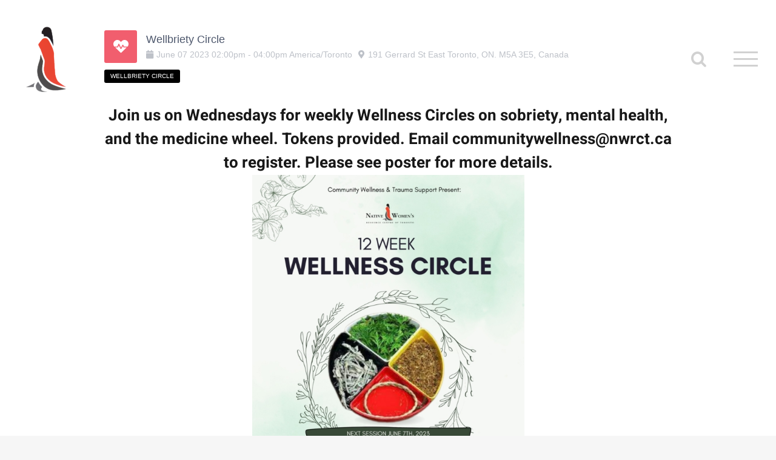

--- FILE ---
content_type: text/html; charset=UTF-8
request_url: https://nwrct.ca/stec_event/wellbriety-circle/
body_size: 35225
content:
<!DOCTYPE html>
<html class="avada-html-layout-wide avada-html-header-position-top avada-has-site-width-percent avada-header-color-not-opaque" lang="en-US" prefix="og: http://ogp.me/ns# fb: http://ogp.me/ns/fb#">
<head>
	<meta http-equiv="X-UA-Compatible" content="IE=edge" />
	<meta http-equiv="Content-Type" content="text/html; charset=utf-8"/>
	<meta name="viewport" content="width=device-width, initial-scale=1, maximum-scale=1" />
	<title>Wellbriety Circle &#8211; The Native Women’s Resource Centre of Toronto</title>
<meta name='robots' content='max-image-preview:large' />
	<style>img:is([sizes="auto" i], [sizes^="auto," i]) { contain-intrinsic-size: 3000px 1500px }</style>
	<link rel='dns-prefetch' href='//unpkg.com' />
<link rel="alternate" type="application/rss+xml" title="The Native Women’s Resource Centre of Toronto &raquo; Feed" href="https://nwrct.ca/feed/" />
<link rel="alternate" type="application/rss+xml" title="The Native Women’s Resource Centre of Toronto &raquo; Comments Feed" href="https://nwrct.ca/comments/feed/" />
					<link rel="shortcut icon" href="https://nwrct.ca/wp-content/uploads/2021/02/NWRCTLogoMob.png" type="image/x-icon" />
		
					<!-- Apple Touch Icon -->
			<link rel="apple-touch-icon" sizes="180x180" href="https://nwrct.ca/wp-content/uploads/2021/02/NWRCTLogoMob.png">
		
					<!-- Android Icon -->
			<link rel="icon" sizes="192x192" href="https://nwrct.ca/wp-content/uploads/2021/02/NWRCTLogoMob.png">
		
					<!-- MS Edge Icon -->
			<meta name="msapplication-TileImage" content="https://nwrct.ca/wp-content/uploads/2021/02/NWRCTLogoMob.png">
				
		<meta property="og:title" content="Wellbriety Circle"/>
		<meta property="og:type" content="article"/>
		<meta property="og:url" content="https://nwrct.ca/stec_event/wellbriety-circle/"/>
		<meta property="og:site_name" content="The Native Women’s Resource Centre of Toronto"/>
		<meta property="og:description" content="Join us on Wednesdays for weekly Wellness Circles on sobriety, mental health, and the medicine wheel. Tokens provided. Email communitywellness@nwrct.ca to register. Please see poster for more details."/>

									<meta property="og:image" content="https://nwrct.ca/wp-content/uploads/2021/02/NWRCTLogoMain.png"/>
							<script type="text/javascript">
/* <![CDATA[ */
window._wpemojiSettings = {"baseUrl":"https:\/\/s.w.org\/images\/core\/emoji\/16.0.1\/72x72\/","ext":".png","svgUrl":"https:\/\/s.w.org\/images\/core\/emoji\/16.0.1\/svg\/","svgExt":".svg","source":{"concatemoji":"https:\/\/nwrct.ca\/wp-includes\/js\/wp-emoji-release.min.js?ver=6.8.3"}};
/*! This file is auto-generated */
!function(s,n){var o,i,e;function c(e){try{var t={supportTests:e,timestamp:(new Date).valueOf()};sessionStorage.setItem(o,JSON.stringify(t))}catch(e){}}function p(e,t,n){e.clearRect(0,0,e.canvas.width,e.canvas.height),e.fillText(t,0,0);var t=new Uint32Array(e.getImageData(0,0,e.canvas.width,e.canvas.height).data),a=(e.clearRect(0,0,e.canvas.width,e.canvas.height),e.fillText(n,0,0),new Uint32Array(e.getImageData(0,0,e.canvas.width,e.canvas.height).data));return t.every(function(e,t){return e===a[t]})}function u(e,t){e.clearRect(0,0,e.canvas.width,e.canvas.height),e.fillText(t,0,0);for(var n=e.getImageData(16,16,1,1),a=0;a<n.data.length;a++)if(0!==n.data[a])return!1;return!0}function f(e,t,n,a){switch(t){case"flag":return n(e,"\ud83c\udff3\ufe0f\u200d\u26a7\ufe0f","\ud83c\udff3\ufe0f\u200b\u26a7\ufe0f")?!1:!n(e,"\ud83c\udde8\ud83c\uddf6","\ud83c\udde8\u200b\ud83c\uddf6")&&!n(e,"\ud83c\udff4\udb40\udc67\udb40\udc62\udb40\udc65\udb40\udc6e\udb40\udc67\udb40\udc7f","\ud83c\udff4\u200b\udb40\udc67\u200b\udb40\udc62\u200b\udb40\udc65\u200b\udb40\udc6e\u200b\udb40\udc67\u200b\udb40\udc7f");case"emoji":return!a(e,"\ud83e\udedf")}return!1}function g(e,t,n,a){var r="undefined"!=typeof WorkerGlobalScope&&self instanceof WorkerGlobalScope?new OffscreenCanvas(300,150):s.createElement("canvas"),o=r.getContext("2d",{willReadFrequently:!0}),i=(o.textBaseline="top",o.font="600 32px Arial",{});return e.forEach(function(e){i[e]=t(o,e,n,a)}),i}function t(e){var t=s.createElement("script");t.src=e,t.defer=!0,s.head.appendChild(t)}"undefined"!=typeof Promise&&(o="wpEmojiSettingsSupports",i=["flag","emoji"],n.supports={everything:!0,everythingExceptFlag:!0},e=new Promise(function(e){s.addEventListener("DOMContentLoaded",e,{once:!0})}),new Promise(function(t){var n=function(){try{var e=JSON.parse(sessionStorage.getItem(o));if("object"==typeof e&&"number"==typeof e.timestamp&&(new Date).valueOf()<e.timestamp+604800&&"object"==typeof e.supportTests)return e.supportTests}catch(e){}return null}();if(!n){if("undefined"!=typeof Worker&&"undefined"!=typeof OffscreenCanvas&&"undefined"!=typeof URL&&URL.createObjectURL&&"undefined"!=typeof Blob)try{var e="postMessage("+g.toString()+"("+[JSON.stringify(i),f.toString(),p.toString(),u.toString()].join(",")+"));",a=new Blob([e],{type:"text/javascript"}),r=new Worker(URL.createObjectURL(a),{name:"wpTestEmojiSupports"});return void(r.onmessage=function(e){c(n=e.data),r.terminate(),t(n)})}catch(e){}c(n=g(i,f,p,u))}t(n)}).then(function(e){for(var t in e)n.supports[t]=e[t],n.supports.everything=n.supports.everything&&n.supports[t],"flag"!==t&&(n.supports.everythingExceptFlag=n.supports.everythingExceptFlag&&n.supports[t]);n.supports.everythingExceptFlag=n.supports.everythingExceptFlag&&!n.supports.flag,n.DOMReady=!1,n.readyCallback=function(){n.DOMReady=!0}}).then(function(){return e}).then(function(){var e;n.supports.everything||(n.readyCallback(),(e=n.source||{}).concatemoji?t(e.concatemoji):e.wpemoji&&e.twemoji&&(t(e.twemoji),t(e.wpemoji)))}))}((window,document),window._wpemojiSettings);
/* ]]> */
</script>
<link rel='stylesheet' id='stec-widget-events-list-css' href='https://nwrct.ca/wp-content/plugins/stachethemes_event_calendar/assets/css/front/style.widget-events.min.css?ver=3.3.3' type='text/css' media='all' />
<link rel="preload" href="https://nwrct.ca/wp-content/plugins/stachethemes_event_calendar/assets/css/fonts/css/all.min.css?ver=3.3.3" as="style" onload="this.rel='stylesheet';" media="all"><link rel='stylesheet' id='layerslider-css' href='https://nwrct.ca/wp-content/plugins/LayerSlider/assets/static/layerslider/css/layerslider.css?ver=7.15.1' type='text/css' media='all' />
<style id='wp-emoji-styles-inline-css' type='text/css'>

	img.wp-smiley, img.emoji {
		display: inline !important;
		border: none !important;
		box-shadow: none !important;
		height: 1em !important;
		width: 1em !important;
		margin: 0 0.07em !important;
		vertical-align: -0.1em !important;
		background: none !important;
		padding: 0 !important;
	}
</style>
<style id='filebird-block-filebird-gallery-style-inline-css' type='text/css'>
ul.filebird-block-filebird-gallery{margin:auto!important;padding:0!important;width:100%}ul.filebird-block-filebird-gallery.layout-grid{display:grid;grid-gap:20px;align-items:stretch;grid-template-columns:repeat(var(--columns),1fr);justify-items:stretch}ul.filebird-block-filebird-gallery.layout-grid li img{border:1px solid #ccc;box-shadow:2px 2px 6px 0 rgba(0,0,0,.3);height:100%;max-width:100%;-o-object-fit:cover;object-fit:cover;width:100%}ul.filebird-block-filebird-gallery.layout-masonry{-moz-column-count:var(--columns);-moz-column-gap:var(--space);column-gap:var(--space);-moz-column-width:var(--min-width);columns:var(--min-width) var(--columns);display:block;overflow:auto}ul.filebird-block-filebird-gallery.layout-masonry li{margin-bottom:var(--space)}ul.filebird-block-filebird-gallery li{list-style:none}ul.filebird-block-filebird-gallery li figure{height:100%;margin:0;padding:0;position:relative;width:100%}ul.filebird-block-filebird-gallery li figure figcaption{background:linear-gradient(0deg,rgba(0,0,0,.7),rgba(0,0,0,.3) 70%,transparent);bottom:0;box-sizing:border-box;color:#fff;font-size:.8em;margin:0;max-height:100%;overflow:auto;padding:3em .77em .7em;position:absolute;text-align:center;width:100%;z-index:2}ul.filebird-block-filebird-gallery li figure figcaption a{color:inherit}

</style>
<link rel='stylesheet' id='pvfw-modaal-css' href='https://nwrct.ca/wp-content/plugins/pdf-viewer-for-wordpress/tnc-resources/modaal.min.css?ver=12.5.1' type='text/css' media='all' />
<link rel='stylesheet' id='stec-single-css' href='https://nwrct.ca/wp-content/plugins/stachethemes_event_calendar/assets/css/front/style.single-page-elements.min.css?ver=3.3.3' type='text/css' media='all' />
<link rel="preload" href="//unpkg.com/leaflet@1.6.0/dist/leaflet.css" as="style" onload="this.rel='stylesheet';" media="all"><link rel='stylesheet' id='child-style-css' href='https://nwrct.ca/wp-content/themes/Avada-Child-Theme/style.css?ver=6.8.3' type='text/css' media='all' />
<link rel='stylesheet' id='fusion-dynamic-css-css' href='https://nwrct.ca/wp-content/uploads/fusion-styles/370c0d3c58981519cac9995cf945d48b.min.css?ver=3.11.5' type='text/css' media='all' />
<script type="text/javascript">
            window._nslDOMReady = (function () {
                const executedCallbacks = new Set();
            
                return function (callback) {
                    /**
                    * Third parties might dispatch DOMContentLoaded events, so we need to ensure that we only run our callback once!
                    */
                    if (executedCallbacks.has(callback)) return;
            
                    const wrappedCallback = function () {
                        if (executedCallbacks.has(callback)) return;
                        executedCallbacks.add(callback);
                        callback();
                    };
            
                    if (document.readyState === "complete" || document.readyState === "interactive") {
                        wrappedCallback();
                    } else {
                        document.addEventListener("DOMContentLoaded", wrappedCallback);
                    }
                };
            })();
        </script><script type="text/javascript" src="https://nwrct.ca/wp-includes/js/jquery/jquery.min.js?ver=3.7.1" id="jquery-core-js"></script>
<script type="text/javascript" src="https://nwrct.ca/wp-includes/js/jquery/jquery-migrate.min.js?ver=3.4.1" id="jquery-migrate-js"></script>
<script type="text/javascript" id="layerslider-utils-js-extra">
/* <![CDATA[ */
var LS_Meta = {"v":"7.15.1","fixGSAP":"1"};
/* ]]> */
</script>
<script type="text/javascript" src="https://nwrct.ca/wp-content/plugins/LayerSlider/assets/static/layerslider/js/layerslider.utils.js?ver=7.15.1" id="layerslider-utils-js"></script>
<script type="text/javascript" src="https://nwrct.ca/wp-content/plugins/LayerSlider/assets/static/layerslider/js/layerslider.kreaturamedia.jquery.js?ver=7.15.1" id="layerslider-js"></script>
<script type="text/javascript" src="https://nwrct.ca/wp-content/plugins/LayerSlider/assets/static/layerslider/js/layerslider.transitions.js?ver=7.15.1" id="layerslider-transitions-js"></script>
<meta name="generator" content="Powered by LayerSlider 7.15.1 - Build Heros, Sliders, and Popups. Create Animations and Beautiful, Rich Web Content as Easy as Never Before on WordPress." />
<!-- LayerSlider updates and docs at: https://layerslider.com -->
<link rel="https://api.w.org/" href="https://nwrct.ca/wp-json/" /><link rel="EditURI" type="application/rsd+xml" title="RSD" href="https://nwrct.ca/xmlrpc.php?rsd" />
<meta name="generator" content="WordPress 6.8.3" />
<link rel="canonical" href="https://nwrct.ca/stec_event/wellbriety-circle/" />
<link rel='shortlink' href='https://nwrct.ca/?p=4166' />
<link rel="alternate" title="oEmbed (JSON)" type="application/json+oembed" href="https://nwrct.ca/wp-json/oembed/1.0/embed?url=https%3A%2F%2Fnwrct.ca%2Fstec_event%2Fwellbriety-circle%2F" />
<link rel="alternate" title="oEmbed (XML)" type="text/xml+oembed" href="https://nwrct.ca/wp-json/oembed/1.0/embed?url=https%3A%2F%2Fnwrct.ca%2Fstec_event%2Fwellbriety-circle%2F&#038;format=xml" />
<meta name="generator" content="Redux 4.5.8" /><style type='text/css'>
				iframe.pvfw-pdf-viewer-frame{
					max-width: 100%;
					border: 0px;
				}
				@media screen and (max-width: 799px) {
					iframe.pvfw-pdf-viewer-frame{
						height: 400px;
					}
				}</style>		<link rel="manifest" href="https://nwrct.ca/wp-json/wp/v2/web-app-manifest">
					<meta name="theme-color" content="#fff">
								<meta name="apple-mobile-web-app-capable" content="yes">
				<meta name="mobile-web-app-capable" content="yes">

				
				<meta name="apple-mobile-web-app-title" content="NWRCT">
		<meta name="application-name" content="NWRCT">
		        <script type='text/javascript'>
            if (typeof ajaxurl === 'undefined') {
                var ajaxurl = 'https://nwrct.ca/wp-admin/admin-ajax.php';
            }
            if (typeof resturl === 'undefined') {
                var resturl = 'https://nwrct.ca/wp-json/';
            }
        </script>
        <style type="text/css" id="css-fb-visibility">@media screen and (max-width: 640px){.fusion-no-small-visibility{display:none !important;}body .sm-text-align-center{text-align:center !important;}body .sm-text-align-left{text-align:left !important;}body .sm-text-align-right{text-align:right !important;}body .sm-flex-align-center{justify-content:center !important;}body .sm-flex-align-flex-start{justify-content:flex-start !important;}body .sm-flex-align-flex-end{justify-content:flex-end !important;}body .sm-mx-auto{margin-left:auto !important;margin-right:auto !important;}body .sm-ml-auto{margin-left:auto !important;}body .sm-mr-auto{margin-right:auto !important;}body .fusion-absolute-position-small{position:absolute;top:auto;width:100%;}.awb-sticky.awb-sticky-small{ position: sticky; top: var(--awb-sticky-offset,0); }}@media screen and (min-width: 641px) and (max-width: 1024px){.fusion-no-medium-visibility{display:none !important;}body .md-text-align-center{text-align:center !important;}body .md-text-align-left{text-align:left !important;}body .md-text-align-right{text-align:right !important;}body .md-flex-align-center{justify-content:center !important;}body .md-flex-align-flex-start{justify-content:flex-start !important;}body .md-flex-align-flex-end{justify-content:flex-end !important;}body .md-mx-auto{margin-left:auto !important;margin-right:auto !important;}body .md-ml-auto{margin-left:auto !important;}body .md-mr-auto{margin-right:auto !important;}body .fusion-absolute-position-medium{position:absolute;top:auto;width:100%;}.awb-sticky.awb-sticky-medium{ position: sticky; top: var(--awb-sticky-offset,0); }}@media screen and (min-width: 1025px){.fusion-no-large-visibility{display:none !important;}body .lg-text-align-center{text-align:center !important;}body .lg-text-align-left{text-align:left !important;}body .lg-text-align-right{text-align:right !important;}body .lg-flex-align-center{justify-content:center !important;}body .lg-flex-align-flex-start{justify-content:flex-start !important;}body .lg-flex-align-flex-end{justify-content:flex-end !important;}body .lg-mx-auto{margin-left:auto !important;margin-right:auto !important;}body .lg-ml-auto{margin-left:auto !important;}body .lg-mr-auto{margin-right:auto !important;}body .fusion-absolute-position-large{position:absolute;top:auto;width:100%;}.awb-sticky.awb-sticky-large{ position: sticky; top: var(--awb-sticky-offset,0); }}</style><style type="text/css">.recentcomments a{display:inline !important;padding:0 !important;margin:0 !important;}</style><meta name="generator" content="Powered by WPBakery Page Builder - drag and drop page builder for WordPress."/>
<!-- OpenGraph generated by St. Event Calendar -->
<meta property='og:title' content='Wellbriety Circle' />
<meta property='og:type' content='event' />
<meta property='event:start_time' content='2023-06-07T14:00:00-0400' />
<meta property='og:description ' content='' />
<meta property='og:image' content='' />
<meta property='og:url' content='https://nwrct.ca/stec_event/wellbriety-circle/' />
<meta property='twitter:card' content='summary_large_image' />
<meta property='twitter:title' content='Wellbriety Circle' />
<meta property='twitter:description' content='' />
<meta property='twitter:image' content='' />
<meta name="generator" content="Powered by Slider Revolution 6.7.38 - responsive, Mobile-Friendly Slider Plugin for WordPress with comfortable drag and drop interface." />
<script>function setREVStartSize(e){
			//window.requestAnimationFrame(function() {
				window.RSIW = window.RSIW===undefined ? window.innerWidth : window.RSIW;
				window.RSIH = window.RSIH===undefined ? window.innerHeight : window.RSIH;
				try {
					var pw = document.getElementById(e.c).parentNode.offsetWidth,
						newh;
					pw = pw===0 || isNaN(pw) || (e.l=="fullwidth" || e.layout=="fullwidth") ? window.RSIW : pw;
					e.tabw = e.tabw===undefined ? 0 : parseInt(e.tabw);
					e.thumbw = e.thumbw===undefined ? 0 : parseInt(e.thumbw);
					e.tabh = e.tabh===undefined ? 0 : parseInt(e.tabh);
					e.thumbh = e.thumbh===undefined ? 0 : parseInt(e.thumbh);
					e.tabhide = e.tabhide===undefined ? 0 : parseInt(e.tabhide);
					e.thumbhide = e.thumbhide===undefined ? 0 : parseInt(e.thumbhide);
					e.mh = e.mh===undefined || e.mh=="" || e.mh==="auto" ? 0 : parseInt(e.mh,0);
					if(e.layout==="fullscreen" || e.l==="fullscreen")
						newh = Math.max(e.mh,window.RSIH);
					else{
						e.gw = Array.isArray(e.gw) ? e.gw : [e.gw];
						for (var i in e.rl) if (e.gw[i]===undefined || e.gw[i]===0) e.gw[i] = e.gw[i-1];
						e.gh = e.el===undefined || e.el==="" || (Array.isArray(e.el) && e.el.length==0)? e.gh : e.el;
						e.gh = Array.isArray(e.gh) ? e.gh : [e.gh];
						for (var i in e.rl) if (e.gh[i]===undefined || e.gh[i]===0) e.gh[i] = e.gh[i-1];
											
						var nl = new Array(e.rl.length),
							ix = 0,
							sl;
						e.tabw = e.tabhide>=pw ? 0 : e.tabw;
						e.thumbw = e.thumbhide>=pw ? 0 : e.thumbw;
						e.tabh = e.tabhide>=pw ? 0 : e.tabh;
						e.thumbh = e.thumbhide>=pw ? 0 : e.thumbh;
						for (var i in e.rl) nl[i] = e.rl[i]<window.RSIW ? 0 : e.rl[i];
						sl = nl[0];
						for (var i in nl) if (sl>nl[i] && nl[i]>0) { sl = nl[i]; ix=i;}
						var m = pw>(e.gw[ix]+e.tabw+e.thumbw) ? 1 : (pw-(e.tabw+e.thumbw)) / (e.gw[ix]);
						newh =  (e.gh[ix] * m) + (e.tabh + e.thumbh);
					}
					var el = document.getElementById(e.c);
					if (el!==null && el) el.style.height = newh+"px";
					el = document.getElementById(e.c+"_wrapper");
					if (el!==null && el) {
						el.style.height = newh+"px";
						el.style.display = "block";
					}
				} catch(e){
					console.log("Failure at Presize of Slider:" + e)
				}
			//});
		  };</script>
		<script type="text/javascript">
			var doc = document.documentElement;
			doc.setAttribute( 'data-useragent', navigator.userAgent );
		</script>
		<noscript><style> .wpb_animate_when_almost_visible { opacity: 1; }</style></noscript>        <meta name="viewport" content="width=device-width, initial-scale=1.0">

                    <script>
                if (typeof window.FB === 'undefined') {
                    (function(d, s, id) {
                        var js, fjs = d.getElementsByTagName(s)[0];
                        if (d.getElementById(id))
                            return;
                        js = d.createElement(s);
                        js.async = 'async';
                        js.defer = 'defer';
                        js.id = id;
                        js.src = '//connect.facebook.net/en_US/sdk.js#xfbml=1&version=v2.12';
                        fjs.parentNode.insertBefore(js, fjs);
                    }(document, 'script', 'facebook-jssdk'));
                }
            </script>
    <style>
    @-ms-viewport { 
        width: device-width;
        height: device-height;
    }  

    /* stec style generator */

     body .stec-top .stec-top-dropmenu-layouts > li i { color  : #bdc1c8  } 
  body .stec-top .stec-top-menu > li { color  : #bdc1c8  } 
  body .stec-top .stec-top-menu li[data-action="today"]:hover .stec-top-menu-count { color  : #bdc1c8  } 
  body .stec-top .stec-top-menu > li:hover i { color  : #ffffff  } 
  body .stec-top .stec-top-menu > li.active i { color  : #ffffff  } 
  body .stec-top .stec-top-menu > li:hover p { color  : #ffffff  } 
  body .stec-top .stec-top-menu > li.active p { color  : #ffffff  } 
  body .stec-top .stec-top-menu .stec-top-menu-count { color  : #ffffff  } 
  body .stec-top .stec-top-dropmenu-layouts > li:hover i { color  : #ffffff  } 
  body .stec:not(.stec-mobile) .stec-top-dropmenu-layouts > li { background  : #ffffff  } 
  body .stec-mobile .stec-top-dropmenu-layouts > li { background  : #ffffff  } 
  body .stec-top .stec-top-menu > li { background  : #ffffff  } 
  body .stec-top .stec-top-menu li[data-action="today"]:hover .stec-top-menu-count { background  : #ffffff  } 
  body .stec:not(.stec-mobile) .stec-top-dropmenu-layouts > li:hover { background  : #f15e6e  } 
  body .stec-mobile .stec-top-dropmenu-layouts > li.mobile-hover { background  : #f15e6e  } 
  body .stec-top .stec-top-menu > li:hover { background  : #f15e6e  } 
  body .stec-top .stec-top-menu > li.active { background  : #f15e6e  } 
  body .stec-top .stec-top-menu .stec-top-menu-count { background  : #f15e6e  } 
  body .stec-top .stec-top-dropmenu-layouts > li:hover { background  : #f15e6e  } 
  body .stec:not(.stec-mobile) .stec-top-dropmenu-layouts > li:hover > ul li p { color  : #ffffff  } 
  body .stec-mobile .stec-top-dropmenu-layouts > li.mobile-hover > ul li p { color  : #ffffff  } 
  body .stec-top .stec-top-menu-date-dropdown:hover .stec-top-menu-date-control-up i { color  : #ffffff  } 
  body .stec-top .stec-top-menu-date-dropdown:hover .stec-top-menu-date-control-down i { color  : #ffffff  } 
  body .stec-top .stec-top-menu-date-dropdown:hover li p { color  : #ffffff  } 
  body .stec-top .stec-top-menu-date .mobile-hover .stec-top-menu-date-control-up i { color  : #ffffff  } 
  body .stec-top .stec-top-menu-date .mobile-hover .stec-top-menu-date-control-down i { color  : #ffffff  } 
  body .stec-top .stec-top-menu-date .mobile-hover li p { color  : #ffffff  } 
  body .stec-top-menu-filter-title i, body .stec-top-menu-filter-title span { color  : #ffffff  } 
  body .stec-top-menu-filter-contents li i, body .stec-top-menu-filter-contents li span { color  : #ffffff  } 
  body .stec:not(.stec-mobile) .stec-top-dropmenu-layouts > li:hover > ul li:hover p { color  : #ffffff  } 
  body .stec-mobile .stec-top-dropmenu-layouts > li.mobile-hover > ul li:hover p { color  : #ffffff  } 
  body .stec-top .stec-top-menu-date-dropdown:hover .stec-top-menu-date-control-up:hover i { color  : #ffffff  } 
  body .stec-top .stec-top-menu-date-dropdown:hover .stec-top-menu-date-control-down:hover i { color  : #ffffff  } 
  body .stec-top .stec-top-menu-date ul li:hover p { color  : #ffffff  } 
  body .stec-top .stec-top-menu-search .stec-top-search-results li.active i { color  : #ffffff  } 
  body .stec-top .stec-top-menu-search .stec-top-search-results li:hover i { color  : #ffffff  } 
  body .stec-top .stec-top-menu-search .stec-top-search-results li.active p { color  : #ffffff  } 
  body .stec-top .stec-top-menu-search .stec-top-search-results li:hover p { color  : #ffffff  } 
  body .stec-top-menu-filter-title:hover > i, body .stec-top-menu-filter-title:hover span { color  : #ffffff  } 
  body .stec-top-menu-filter-contents li:hover i, body .stec-top-menu-filter-contents li:hover span { color  : #ffffff  } 
  body .stec:not(.stec-mobile) .stec-top-dropmenu-layouts > li:hover > ul li { background  : #f15e6e  } 
  body .stec-mobile .stec-top-dropmenu-layouts > li.mobile-hover > ul li { background  : #f15e6e  } 
  body .stec-top .stec-top-menu-date-control-up { background  : #f15e6e  } 
  body .stec-top .stec-top-menu-date-control-down { background  : #f15e6e  } 
  body .stec-top .stec-top-menu-date ul li { background  : #f15e6e  } 
  body .stec-top .stec-top-menu-search .stec-top-search-dropdown { background  : #f15e6e  } 
  body .stec-top .stec-top-menu-filter-dropdown { border-color  : #f15e6e  } 
  body .stec-top .stec-top-menu-filter-dropdown { background    : #f15e6e  } 
  body .stec-top .stec-top-menu-filter-by .stec-top-menu-filter-contents { background    : #f15e6e  } 
  body .stec:not(.stec-mobile) .stec-top-dropmenu-layouts > li:hover > ul li.active { background  : #e04d5d  } 
  body .stec:not(.stec-mobile) .stec-top-dropmenu-layouts > li:hover > ul li:hover { background  : #e04d5d  } 
  body .stec-mobile .stec-top-dropmenu-layouts > li.mobile-hover > ul li.active { background  : #e04d5d  } 
  body .stec-mobile .stec-top-dropmenu-layouts > li.mobile-hover > ul li:hover { background  : #e04d5d  } 
  body .stec-top .stec-top-menu-date-control-up:hover { background  : #e04d5d  } 
  body .stec-top .stec-top-menu-date-control-down:hover { background  : #e04d5d  } 
  body .stec-top .stec-top-menu-date ul li.active { background  : #e04d5d  } 
  body .stec-top .stec-top-menu-date ul li:hover { background  : #e04d5d  } 
  body .stec-top .stec-top-menu-search .stec-top-search-results li.active { background  : #e04d5d  } 
  body .stec-top .stec-top-menu-search .stec-top-search-results li:hover { background  : #e04d5d  } 
  body .stec-top .stec-top-menu-filter-by.active .stec-top-menu-filter-title { border-color  : #e04d5d  } 
  body .stec-top .stec-top-menu-filter-by.active .stec-top-menu-filter-title { background  : #e04d5d  } 
  body .stec-top .stec-top-menu-filter-contents li span { background  : #e04d5d  } 
  body .stec-top .stec-top-menu-filter-by .stec-top-menu-quick-search-wrap { background    : #e04d5d  } 
  body .stec-top .stec-top-menu-search .stec-top-search-form { background  : #ffffff  } 
  body .stec-top .stec-top-menu-search .stec-top-search-form input { color  : #bdc1c8  } 
  body .stec-top .stec-top-menu-search .stec-top-search-form a i { color  : #bdc1c8  } 
  body .stec-top-menu-date-small { font-family : Arial  } 
 body .stec-top-menu-date-small { font-weight : 400  } 
  body .stec-top-menu-date-small { font-size : 14px  } 
 body .stec-top .stec-top-menu > li p { font-family : Arial  } 
 body .stec-top .stec-top-menu > li p { font-weight : 400  } 
  body .stec-top .stec-top-menu > li p { font-size : 14px  } 
 body .stec-top .stec-top-dropmenu-layouts ul p { font-family : Arial  } 
 body .stec-top .stec-top-dropmenu-layouts ul p { font-weight : 400  } 
  body .stec-top .stec-top-dropmenu-layouts ul p { font-size : 14px  } 
 body .stec-top .stec-top-menu-search .stec-top-search-form input { font-family : Arial  } 
 body .stec-top .stec-top-menu-search .stec-top-search-form input { font-weight : 400  } 
  body .stec-top .stec-top-menu-search .stec-top-search-form input { font-size : 14px  } 
 body .stec-top .stec-top-menu-filter-dropdown span { font-family : Arial  } 
 body .stec-top .stec-top-menu-filter-dropdown span { font-weight : 400  } 
  body .stec-top .stec-top-menu-filter-dropdown span { font-size : 14px  } 
 body .stec-layout-agenda-monthstart { background  : #e6e8ed  } 
  body .stec-layout-agenda-monthstart-month { color  : #0c0c0c  } 
  body .stec-layout-agenda-monthstart-year { color  : #999999  } 
  body .stec-layout-agenda-daycell { background  : #ffffff  } 
  body .stec-layout-agenda-daycell:hover { background  : #f0f1f2  } 
  body .stec-layout-agenda-daycell.active { background  : #4d576c  } 
  body .stec-layout-agenda-daycell-label { color  : #999999  } 
  body .stec-layout-agenda-daycell-num  { color  : #0c0c0c  } 
  body .stec-layout-agenda-daycell.active .stec-layout-agenda-daycell-label { color  : #ffffff  } 
  body .stec-layout-agenda-daycell.active .stec-layout-agenda-daycell-num { color  : #ffffff  } 
  body .stec-layout-agenda-daycell.stec-layout-agenda-daycell-today .stec-layout-agenda-daycell-label { color  : #e25261  } 
  body .stec-layout-agenda-daycell.stec-layout-agenda-daycell-today .stec-layout-agenda-daycell-num { color  : #e25261  } 
  body .stec-layout-agenda-events-all-datetext { color  : #4d576c  } 
  body .stec-style-button.stec-layout-agenda-events-all-load-more { background  : #4d576c  } 
  body .stec-style-button.stec-layout-agenda-events-all-load-more span { color  : #ffffff  } 
  body .stec-style-button.stec-layout-agenda-events-all-load-more:hover { background  : #f15e6e  } 
  body .stec-style-button.stec-layout-agenda-events-all-load-more:hover span { color  : #ffffff  } 
  body .stec-layout-agenda-noevents { color  : #4d576c  } 
  body .stec-style-button.stec-layout-agenda-events-all-load-more { font-family : Arial  } 
 body .stec-style-button.stec-layout-agenda-events-all-load-more { font-weight : 400  } 
  body .stec-style-button.stec-layout-agenda-events-all-load-more { font-size : 14px  } 
 body .stec-layout-agenda-monthstart-year { font-family : Arial  } 
 body .stec-layout-agenda-monthstart-year { font-weight : 400  } 
  body .stec-layout-agenda-monthstart-year { font-size : 12px  } 
 body .stec-layout-agenda-monthstart-month { font-family : Arial  } 
 body .stec-layout-agenda-monthstart-month { font-weight : 400  } 
  body .stec-layout-agenda-monthstart-month { font-size : 18px  } 
 body .stec-layout-agenda-daycell-label { font-family : Arial  } 
 body .stec-layout-agenda-daycell-label { font-weight : 400  } 
  body .stec-layout-agenda-daycell-label { font-size : 14px  } 
 body .stec-layout-agenda-daycell-num { font-family : Arial  } 
 body .stec-layout-agenda-daycell-num { font-weight : 400  } 
  body .stec-layout-agenda-daycell-num { font-size : 30px  } 
 body .stec-layout-agenda-events-all-datetext { font-family : Arial  } 
 body .stec-layout-agenda-events-all-datetext { font-weight : 700  } 
  body .stec-layout-agenda-events-all-datetext { font-size : 14px  } 
 body .stec-layout-agenda-noevents { font-family : Arial  } 
 body .stec-layout-agenda-noevents { font-weight : 700  } 
  body .stec-layout-agenda-noevents { font-size : 14px  } 
 body .stec-layout-day-noevents { color  : #4d576c  } 
  body .stec-layout-day-noevents { font-family : Arial  } 
 body .stec-layout-day-noevents { font-weight : 700  } 
  body .stec-layout-day-noevents { font-size : 14px  } 
 body .stec-layout-grid .stec-layout-grid-event { background  : #fff  } 
  body .stec-layout-grid .stec-layout-grid-event-title a { color  : #4d576c  } 
  body .stec-layout-grid .stec-layout-grid-event span { color  : #bdc1c8  } 
  body .stec-layout-grid .stec-layout-grid-event span i { color  : #bdc1c8  } 
  body .stec-style-button.stec-layout-grid-events-all-load-more { background  : #4d576c  } 
  body .stec-style-button.stec-layout-grid-events-all-load-more span { color  : #ffffff  } 
  body .stec-style-button.stec-layout-grid-events-all-load-more:hover { background  : #f15e6e  } 
  body .stec-style-button.stec-layout-grid-events-all-load-more:hover span { color  : #ffffff  } 
  body .stec-layout-grid .stec-layout-grid-event-title a { font-family : Arial  } 
 body .stec-layout-grid .stec-layout-grid-event-title a { font-weight : 600  } 
  body .stec-layout-grid .stec-layout-grid-event-title a { font-size : 18px  } 
 body .stec-layout-grid .stec-layout-grid-event-short-desc { font-family : Arial  } 
 body .stec-layout-grid .stec-layout-grid-event-short-desc { font-weight : 400  } 
  body .stec-layout-grid .stec-layout-grid-event-short-desc { font-size : 14px  } 
 body .stec-layout-grid .stec-layout-grid-event-short-desc { line-height : 1.3  
 }  body .stec-layout-grid .stec-layout-grid-event span:not(.stec-layout-grid-event-short-desc) { font-family : Arial  } 
 body .stec-layout-grid .stec-layout-grid-event span:not(.stec-layout-grid-event-short-desc) { font-weight : 400  } 
  body .stec-layout-grid .stec-layout-grid-event span:not(.stec-layout-grid-event-short-desc) { font-size : 14px  } 
 body .stec-layout-grid .stec-layout-grid-event .stec-layout-grid-invited { font-family : Arial  } 
 body .stec-layout-grid .stec-layout-grid-event .stec-layout-grid-invited { font-weight : 400  } 
  body .stec-layout-grid .stec-layout-grid-event .stec-layout-grid-invited { font-size : 14px  } 
 body .stec-layout-grid-event-status-expired { font-family : Arial  } 
 body .stec-layout-grid-event-status-expired { font-weight : 400  } 
  body .stec-layout-grid-event-status-expired { font-size : 14px  } 
 body .stec-layout-grid-event-status-progress { font-family : Arial  } 
 body .stec-layout-grid-event-status-progress { font-weight : 400  } 
  body .stec-layout-grid-event-status-progress { font-size : 14px  } 
 body .stec-style-button.stec-layout-grid-events-all-load-more { font-family : Arial  } 
 body .stec-style-button.stec-layout-grid-events-all-load-more { font-weight : 400  } 
  body .stec-style-button.stec-layout-grid-events-all-load-more { font-size : 14px  } 
 body .stec-layout-boxgrid .stec-layout-boxgrid-event { background  : #fff  } 
  body .stec-layout-boxgrid .stec-layout-boxgrid-event-timespan-big { color  : #fff  } 
  body .stec-layout-boxgrid .stec-layout-boxgrid-event-timespan { color  : #fff  } 
  body .stec-layout-boxgrid .stec-layout-boxgrid-event-icon { color  : #fff  } 
  body .stec-layout-boxgrid .stec-layout-boxgrid-event-short-desc { color  : #fff  } 
  body .stec-style-button.stec-layout-boxgrid-events-all-load-more { background  : #4d576c  } 
  body .stec-style-button.stec-layout-boxgrid-events-all-load-more span { color  : #ffffff  } 
  body .stec-style-button.stec-layout-boxgrid-events-all-load-more:hover { background  : #f15e6e  } 
  body .stec-style-button.stec-layout-boxgrid-events-all-load-more:hover span { color  : #ffffff  } 
  body .stec-layout-boxgrid .stec-layout-boxgrid-event-title { font-family : Arial  } 
 body .stec-layout-boxgrid .stec-layout-boxgrid-event-title { font-weight : 400  } 
  body .stec-layout-boxgrid .stec-layout-boxgrid-event-title { font-size : 24px  } 
 body .stec-layout-boxgrid .stec-layout-boxgrid-event-title { line-height : 1.2  
 }  body .stec-layout-boxgrid .stec-layout-boxgrid-event-short-desc { font-family : A  } 
 body .stec-layout-boxgrid .stec-layout-boxgrid-event-short-desc { font-weight : r  } 
  body .stec-layout-boxgrid .stec-layout-boxgrid-event-short-desc { font-size : i  } 
 body .stec-layout-boxgrid .stec-layout-boxgrid-event-short-desc { line-height : a  
 }  body .stec-style-button.stec-layout-boxgrid-events-all-load-more { font-family : Arial  } 
 body .stec-style-button.stec-layout-boxgrid-events-all-load-more { font-weight : 400  } 
  body .stec-style-button.stec-layout-boxgrid-events-all-load-more { font-size : 14px  } 
 body .stec-layout-agenda-eventholder-form .stec-layout-event-preview.stec-layout-event-preview-animate-complete { background  : #ffffff  } 
  body .stec-event-holder .stec-layout-event-preview.stec-layout-event-preview-animate-complete { background  : #ffffff  } 
  body .stec-layout-agenda-eventholder-form .stec-layout-event-preview.stec-layout-event-preview-animate { background  : #ffffff  } 
  body .stec-event-holder .stec-layout-event-preview.stec-layout-event-preview-animate { background  : #ffffff  } 
  body .stec-layout-agenda-events-all-list .stec-layout-event-preview.stec-layout-event-preview-animate { background  : #ffffff  } 
  body .stec-layout-agenda-events-all-list .stec-layout-event-preview.stec-layout-event-preview-animate-complete { background  : #ffffff  } 
  body .stec-layout-event-preview:hover { background  : #f0f1f2  } 
  body .stec-event-holder .stec-layout-event-preview.stec-layout-event-preview-animate-complete:hover { background  : #f0f1f2  } 
  body .stec-layout-agenda-eventholder-form .stec-layout-event-preview.stec-layout-event-preview-animate-complete:hover { background  : #f0f1f2  } 
  body .stec-layout-agenda-events-all-list .stec-layout-event-preview.stec-layout-event-preview-animate-complete:hover { background  : #f0f1f2  } 
  body .stec-layout-agenda-events-all-list .stec-layout-event-preview.stec-layout-event-preview-animate-complete:hover { background  : #f0f1f2  } 
  body .stec-layout-event-preview-left-text-title { color  : #4d576c  } 
  body .stec-layout-single-preview-left-text-title { color  : #4d576c  } 
  body .stec-layout-single-organizers-organizer-sub-title { color  : #bdc1c8  } 
  body .stec-layout-event-inner-intro-organizers-organizer-sub-title { color  : #bdc1c8  } 
  body .stec-layout-event-preview-left-text-secondary { color  : #bdc1c8  } 
  body .stec-layout-event-preview-left-text-sub { color  : #bdc1c8  } 
  body .stec-layout-single-preview-left-text-date { color  : #bdc1c8  } 
  body .stec-layout-single-preview-left-text-location { color  : #bdc1c8  } 
  body .stec-layout-event-preview-right-menu { color  : #bdc1c8  } 
  body .stec-layout-event-preview-left-awaiting-approval-cancel { color  : #bdc1c8  } 
  body .stec-layout-event-preview-left-event-edit { color  : #bdc1c8  } 
  body .stec-layout-event-preview-left-reminder-toggle:not(.stec-layout-event-preview-left-reminder-success) { color  : #bdc1c8  } 
  body .stec-layout-single-preview-right-event-edit { color  : #bdc1c8  } 
  body .stec-layout-single-preview-left-event-edit { color  : #bdc1c8  } 
  body .stec-layout-single-preview-left-reminder-toggle { color  : #bdc1c8  } 
  body .stec-layout-single-preview-right-menu { color  : #bdc1c8  } 
  body .stec-layout-event-preview-right-menu:hover { color  : #343d46  } 
  body .stec-layout-event-preview-right-menu.active { color  : #343d46  } 
  body .stec-layout-event-preview-left-awaiting-approval-cancel:hover { color  : #343d46  } 
  body .stec-layout-event-preview-left-event-edit:hover { color  : #343d46  } 
  body .stec-layout-single-preview-right-event-edit:hover { color  : #343d46  } 
  body .stec-layout-single-preview-left-event-edit:hover { color  : #343d46  } 
  body .stec-layout-single-preview-left-reminder-toggle:hover { color  : #343d46  } 
  body .stec-layout-single-preview-right-menu:hover { color  : #343d46  } 
  body .stec-layout-event-awaiting-approval-cancel { color  : #bdc1c8  } 
  body .stec-layout-event-preview-right-event-edit { color  : #bdc1c8  } 
  body .stec-layout-event-preview-right-event-toggle { color  : #bdc1c8  } 
  body .stec-layout-event-inner-intro-exports-toggle { color  : #bdc1c8  } 
  body .stec-layout-event-inner-intro-attachments-toggle { color  : #bdc1c8  } 
  body .stec-layout-single-attachments-toggle { color  : #bdc1c8  } 
  body .stec-layout-event-inner-schedule-tab-toggle { color  : #bdc1c8  } 
  body .stec-layout-single-schedule-tab-toggle { color  : #bdc1c8  } 
  body .stec-layout-event-inner-intro-exports-toggle:hover { color  : #343d46  } 
  body .stec-layout-event-inner-intro-exports-toggle.active { color  : #343d46  } 
  body .stec-layout-event-inner-intro-attachments-toggle:hover { color  : #343d46  } 
  body .stec-layout-event-inner-intro-attachments-toggle.active { color  : #343d46  } 
  body .stec-layout-single-attachments-toggle:hover { color  : #343d46  } 
  body .stec-layout-single-attachments-toggle.active { color  : #343d46  } 
  body .stec-layout-event-preview-right-event-toggle.active { color  : #343d46  } 
  body .stec-layout-event-preview-right-event-toggle:hover { color  : #343d46  } 
  body .stec-layout-single-preview-right-edit:hover { color  : #343d46  } 
  body .stec-layout-single-preview-right-reminder:hover { color  : #343d46  } 
  body .stec-layout-event-preview-right-event-edit:hover { color  : #343d46  } 
  body .stec-layout-event-awaiting-approval-cancel:hover { color  : #343d46  } 
  body .stec-layout-event-inner-schedule-tab-toggle:hover { color  : #343d46  } 
  body .stec-layout-event-inner-schedule-tab.open .stec-layout-event-inner-schedule-tab-toggle { color  : #343d46  } 
  body .stec-layout-single-schedule-tab-toggle:hover { color  : #343d46  } 
  body .stec-layout-single-schedule-tab.open .stec-layout-single-schedule-tab-toggle { color  : #343d46  } 
  body .stec-layout-event-preview-left-text-featured span { background  : #f15e6e  } 
  body .stec-layout-event-preview-left-text-featured i { color  : #f15e6e  } 
  body .stec-layout-single-preview-left-text-featured span { background  : #f15e6e  } 
  body .stec-layout-single-preview-left-text-featured i { color  : #f15e6e  } 
  body .stec-featured-tag { background  : #f15e6e  } 
  body .stec-layout-event-preview-left-text-featured span { color  : #ffffff  } 
  body .stec-layout-single-preview-left-text-featured span { color  : #ffffff  } 
  body .stec-layout-event-preview-left-text-title { font-family : Arial  } 
 body .stec-layout-event-preview-left-text-title { font-weight : 400  } 
  body .stec-layout-event-preview-left-text-title { font-size : 18px  } 
 body .stec-layout-event-preview-left-text-title { line-height : 1.2  
 }  body .stec-layout-single-preview-left-text-title { font-family : Arial  } 
 body .stec-layout-single-preview-left-text-title { font-weight : 400  } 
  body .stec-layout-single-preview-left-text-title { font-size : 18px  } 
 body .stec-layout-single-preview-left-text-title { line-height : 1.2  
 }  body .stec-layout-single-organizers-organizer-sub-title { font-family : Arial  } 
 body .stec-layout-single-organizers-organizer-sub-title { font-weight : 400  } 
  body .stec-layout-single-organizers-organizer-sub-title { font-size : 14px  } 
 body .stec-layout-event-inner-intro-organizers-organizer-sub-title { font-family : Arial  } 
 body .stec-layout-event-inner-intro-organizers-organizer-sub-title { font-weight : 400  } 
  body .stec-layout-event-inner-intro-organizers-organizer-sub-title { font-size : 14px  } 
 body .stec-layout-event-preview-left-text-secondary { font-family : Arial  } 
 body .stec-layout-event-preview-left-text-secondary { font-weight : 400  } 
  body .stec-layout-event-preview-left-text-secondary { font-size : 14px  } 
 body .stec-layout-single-preview-left-text-date { font-family : Arial  } 
 body .stec-layout-single-preview-left-text-date { font-weight : 400  } 
  body .stec-layout-single-preview-left-text-date { font-size : 14px  } 
 body .stec-layout-single-preview-left-text-location { font-family : Arial  } 
 body .stec-layout-single-preview-left-text-location { font-weight : 400  } 
  body .stec-layout-single-preview-left-text-location { font-size : 14px  } 
 body .stec-layout-event-preview-left-text-sub { font-family : Arial  } 
 body .stec-layout-event-preview-left-text-sub { font-weight : 400  } 
  body .stec-layout-event-preview-left-text-sub { font-size : 14px  } 
 body .stec-layout-single-preview-left-text-event-status span { font-family : Arial  } 
 body .stec-layout-single-preview-left-text-event-status span { font-weight : 400  } 
  body .stec-layout-single-preview-left-text-event-status span { font-size : 10px  } 
 body .stec-layout-event-preview-left-text-event-status span { font-family : Arial  } 
 body .stec-layout-event-preview-left-text-event-status span { font-weight : 400  } 
  body .stec-layout-event-preview-left-text-event-status span { font-size : 10px  } 
 body .stec-layout-single-preview-left-text-unapproved span { font-family : Arial  } 
 body .stec-layout-single-preview-left-text-unapproved span { font-weight : 400  } 
  body .stec-layout-single-preview-left-text-unapproved span { font-size : 10px  } 
 body .stec-layout-event-preview-left-text-featured span { font-family : Arial  } 
 body .stec-layout-event-preview-left-text-featured span { font-weight : 400  } 
  body .stec-layout-event-preview-left-text-featured span { font-size : 10px  } 
 body .stec-layout-single-preview-left-text-featured span { font-family : Arial  } 
 body .stec-layout-single-preview-left-text-featured span { font-weight : 400  } 
  body .stec-layout-single-preview-left-text-featured span { font-size : 10px  } 
 body .stec-layout-month-daylabel td { background  : #4d576c  } 
  body .stec-layout-week-daylabel td { background  : #4d576c  } 
  body .stec-layout-month-daylabel p { color  : #bdc1c8  } 
  body .stec-layout-week-daylabel p { color  : #bdc1c8  } 
  body .stec-layout-month-daylabel .stec-layout-month-daylabel-today p { color  : #f6bf64  } 
  body .stec-layout-week-daylabel .stec-layout-week-daylabel-today p { color  : #f6bf64  } 
  body .stec-layout-month-daycell .stec-layout-month-daycell-wrap { background  : #ffffff  } 
  body .stec-layout-week-daycell .stec-layout-week-daycell-wrap { background  : #ffffff  } 
  body .stec-layout-month-daycell:hover .stec-layout-month-daycell-wrap { background  : #f0f1f2  } 
  body .stec-layout-week-daycell:hover .stec-layout-week-daycell-wrap { background  : #f0f1f2  } 
  body .stec-layout-week-daycell.stec-layout-week-daycell-inactive:hover .stec-layout-week-daycell-wrap { background  : #f0f1f2  } 
  body .stec-layout-month-daycell-inactive:hover .stec-layout-month-daycell-wrap { background  : #f0f1f2  } 
  body .stec-layout-month-daycell.active .stec-layout-month-daycell-wrap { background  : #4d576c  } 
  body .stec-layout-week-daycell.active .stec-layout-week-daycell-wrap { background  : #4d576c  } 
  body .stec-layout-month-daycell:not(.stec-layout-month-daycell-today) .stec-layout-month-daycell-wrap .stec-layout-month-daycell-num { color  : #4d576c  } 
  body .stec-layout-week-daycell:not(.stec-layout-week-daycell-today) .stec-layout-week-daycell-wrap .stec-layout-week-daycell-num { color  : #4d576c  } 
  body .stec-layout-week-daycell.active .stec-layout-week-daycell-eventmore-count-dot { background  : #ffffff  } 
  body .stec-layout-month-daycell.active .stec-layout-month-daycell-eventmore-count-dot { background  : #ffffff  } 
  body .stec-layout-month-daycell.active:not(.stec-layout-month-daycell-today) .stec-layout-month-daycell-wrap .stec-layout-month-daycell-num { color  : #ffffff  } 
  body .stec-layout-week-daycell.active:not(.stec-layout-week-daycell-today) .stec-layout-week-daycell-wrap .stec-layout-week-daycell-num { color  : #ffffff  } 
  body .stec-layout-month-daycell-today .stec-layout-month-daycell-num::before { background  : #f15e6e  } 
  body .stec-layout-week-daycell-today .stec-layout-week-daycell-num::before { background  : #f15e6e  } 
  body .stec-layout-month-daycell-today .stec-layout-month-daycell-wrap .stec-layout-month-daycell-num { color  : #ffffff  } 
  body .stec-layout-week-daycell-today .stec-layout-week-daycell-wrap .stec-layout-week-daycell-num { color  : #ffffff  } 
  body .stec-layout-month-daycell-inactive .stec-layout-month-daycell-wrap { background  : #ffffff  } 
  body .stec-layout-week-daycell-inactive .stec-layout-week-daycell-wrap { background  : #ffffff  } 
  body .stec-layout-month-daycell:not(.stec-layout-month-daycell-today).stec-layout-month-daycell-inactive .stec-layout-month-daycell-wrap .stec-layout-month-daycell-num { color  : #a2a8b3  } 
  body .stec-layout-week-daycell:not(.stec-layout-week-daycell-today).stec-layout-week-daycell-inactive .stec-layout-week-daycell-wrap .stec-layout-week-daycell-num { color  : #a2a8b3  } 
  body .stec-layout-month-daycell-eventmore-count-dot { background  : #4d576c  } 
  body .stec-layout-week-daycell-eventmore-count-dot { background  : #4d576c  } 
  body .stec-layout-month-daycell-eventmore-count { color  : #4d576c  } 
  body .stec-layout-week-daycell-eventmore-count { color  : #4d576c  } 
  body .stec-layout-month-daycell-events .stec-layout-month-daycell-event.stec-layout-month-daycell-event-bright .stec-layout-month-daycell-event-name { color  : #4d576c  } 
  body .stec-layout-week-daycell-events .stec-layout-week-daycell-event.stec-layout-week-daycell-event-bright .stec-layout-week-daycell-event-name { color  : #4d576c  } 
  body .stec-layout-month-daycell-events .stec-layout-month-daycell-event .stec-layout-month-daycell-event-name { color  : #ffffff  } 
  body .stec-layout-week-daycell-events .stec-layout-week-daycell-event .stec-layout-week-daycell-event-name { color  : #ffffff  } 
  body tr.stec-layout-month-daylabel td { border-color  : #454e61  } 
  body tr.stec-layout-week-daylabel td { border-color  : #454e61  } 
  body .stec-layout-month td { border-color  : #e5e5e5  } 
  body .stec-layout-week td { border-color  : #e5e5e5  } 
  body .stec-layout-event-inner-intro-share-and-export { border-color  : #e5e5e5  } 
  body .stec-layout-grid .stec-layout-grid-event { border-color  : #e5e5e5  } 
  body .stec-layout-grid .stec-layout-grid-event-ul > span { border-color  : #e5e5e5  } 
  body .stec-layout-event-inner-intro .stec-layout-event-inner-intro-attachments { border-color  : #e5e5e5  } 
  body .stec-layout-event-inner-intro .stec-layout-event-inner-intro-share-and-export { border-color  : #e5e5e5  } 
  body .stec-layout-event-inner-schedule .stec-layout-event-inner-schedule-tab { border-color  : #e5e5e5  } 
  body .stec-layout-event-inner-guests .stec-layout-event-inner-guests-guest { border-color  : #e5e5e5  } 
  body .stec-layout-event-inner-intro .stec-layout-event-inner-intro-organizers .stec-layout-event-inner-intro-organizers-organizer { border-color  : #e5e5e5  } 
  body .stec-layout-event-inner-attendance .stec-layout-event-inner-attendance-invited { border-color  : #e5e5e5  } 
  body .stec-tooltip { border-color  : #e5e5e5  } 
  body .stec-tooltip .stec-tooltip-timespan, body .stec-tooltip .stec-tooltip-location { border-color  : #e5e5e5  } 
  body .stec-layout-event-inner-top-tabs { border-color  : #e5e5e5  } 
  body .stec-layout-event-inner-top-tabs li { border-bottom-color  : #e5e5e5  } 
  body .stec-layout-event-inner-top-tabs li.active { border-left-color  : #e5e5e5  } 
  body .stec-layout-event-inner-top-tabs li.active { border-right-color  : #e5e5e5  } 
  body .stec-layout-event-inner-intro .stec-layout-event-inner-intro-counter li:not(:first-child) { border-color  : #e5e5e5  } 
  body .stec-layout-single .stec-layout-single-counter li:not(:first-child) { border-color  : #e5e5e5  } 
  body .stec-layout-single-organizers .stec-layout-single-organizers-organizer { border-color  : #e5e5e5  } 
  body .stec-layout-single-share-and-export { border-color  : #e5e5e5  } 
  body .stec-layout-single-location { border-color  : #e5e5e5  } 
  body .stec-layout-single-tabs-list { border-color  : #e5e5e5  } 
  body .stec-layout-single-schedule-tab { border-color  : #e5e5e5  } 
  body .stec-layout-single-attendance-invited { border-color  : #e5e5e5  } 
  body .stec-layout-shop .stec-layout-shop-top { border-color  : #e5e5e5  } 
  body .stec-layout-shop .stec-layout-shop-product { border-color  : #e5e5e5  } 
  body .stec-event-submission-form .stec-builder-add-media-photo { border-color  : #e5e5e5  } 
  body .stec-booking-section { border-color  : #e5e5e5  } 
  body .stec-booking-popup-wrapper .stec-booking-item { border-color  : #e5e5e5  } 
  body .stec-booking-popup-wrapper .stec-booking-popup-summary { border-color  : #e5e5e5  } 
  body .stec-layout-month-daylabel p { font-family : Arial  } 
 body .stec-layout-month-daylabel p { font-weight : 400  } 
  body .stec-layout-month-daylabel p { font-size : 14px  } 
 body .stec-layout-week-daylabel p { font-family : Arial  } 
 body .stec-layout-week-daylabel p { font-weight : 400  } 
  body .stec-layout-week-daylabel p { font-size : 14px  } 
 body .stec-layout-month-daycell .stec-layout-month-daycell-wrap .stec-layout-month-daycell-num { font-family : Arial  } 
 body .stec-layout-month-daycell .stec-layout-month-daycell-wrap .stec-layout-month-daycell-num { font-weight : 700  } 
  body .stec-layout-month-daycell .stec-layout-month-daycell-wrap .stec-layout-month-daycell-num { font-size : 16px  } 
 body .stec-layout-week-daycell .stec-layout-week-daycell-wrap .stec-layout-week-daycell-num { font-family : Arial  } 
 body .stec-layout-week-daycell .stec-layout-week-daycell-wrap .stec-layout-week-daycell-num { font-weight : 700  } 
  body .stec-layout-week-daycell .stec-layout-week-daycell-wrap .stec-layout-week-daycell-num { font-size : 16px  } 
 body .stec-layout-week-daycell-eventmore-count { font-family : Arial  } 
 body .stec-layout-week-daycell-eventmore-count { font-weight : 400  } 
  body .stec-layout-week-daycell-eventmore-count { font-size : 10px  } 
 body .stec-layout-month-daycell-eventmore-count { font-family : Arial  } 
 body .stec-layout-month-daycell-eventmore-count { font-weight : 400  } 
  body .stec-layout-month-daycell-eventmore-count { font-size : 10px  } 
 body .stec-layout-month-daycell-events .stec-layout-month-daycell-event .stec-layout-month-daycell-event-name { font-family : Arial  } 
 body .stec-layout-month-daycell-events .stec-layout-month-daycell-event .stec-layout-month-daycell-event-name { font-weight : 400  } 
  body .stec-layout-month-daycell-events .stec-layout-month-daycell-event .stec-layout-month-daycell-event-name { font-size : 10px  } 
 body .stec-layout-week-daycell-events .stec-layout-week-daycell-event .stec-layout-week-daycell-event-name { font-family : Arial  } 
 body .stec-layout-week-daycell-events .stec-layout-week-daycell-event .stec-layout-week-daycell-event-name { font-weight : 400  } 
  body .stec-layout-week-daycell-events .stec-layout-week-daycell-event .stec-layout-week-daycell-event-name { font-size : 10px  } 
 body .stec-layout-event-inner-top-tabs { background  : #f8f9fa  } 
  body .stec-layout-event-inner-top-tabs span { color  : #bdc1c8  } 
  body .stec-layout-event-inner-top-tabs i { color  : #bdc1c8  } 
  body .stec-layout-event-inner-top-tabs li.active { background  : #ffffff  } 
  body .stec-layout-event-inner-top-tabs li.active span { color  : #4d576c  } 
  body .stec-layout-event-inner-top-tabs li.active i { color  : #4d576c  } 
  body .stec-layout-event-inner { background  : #ffffff  } 
  body .stec-layout-single { background  : #ffffff  } 
  body .stec-layout-single-preview { background  : #ffffff  } 
  body .stec-event-submission-form { background  : #ffffff  } 
  body .stec-page-organizer-person { background  : #ffffff  } 
  body .stec-page-organizer-organizers-organizer { background  : #ffffff  } 
  body .stec-booking-popup { background  : #ffffff  } 
  body .stec-style-button { background  : #4d576c  } 
  body .stec-layout-event-btn-fontandcolor { background  : #4d576c  } 
  body .stec-layout-single-btn-fontandcolor { background  : #4d576c  } 
  body .stec-builder-element-content-submit-style input { background  : #4d576c  } 
  body .stec-style-button { color  : #ffffff  } 
  body .stec-layout-event-btn-fontandcolor { color  : #ffffff  } 
  body .stec-layout-single-btn-fontandcolor { color  : #ffffff  } 
  body .stec-builder-element-content-submit-style input { color  : #ffffff  } 
  body .stec-style-button:hover { background  : #f15e6e  } 
  body .stec-style-button.active { background  : #f15e6e  } 
  body .stec-layout-event-btn-fontandcolor.active { background  : #f15e6e  } 
  body .stec-layout-event-btn-fontandcolor:hover { background  : #f15e6e  } 
  body .stec-layout-single-btn-fontandcolor.active { background  : #f15e6e  } 
  body .stec-layout-single-btn-fontandcolor:hover { background  : #f15e6e  } 
  body .stec-builder-element-content-submit-style input.active { background  : #f15e6e  } 
  body .stec-builder-element-content-submit-style input:hover { background  : #f15e6e  } 
  body .stec-style-button.active { color  : #ffffff  } 
  body .stec-style-button:hover { color  : #ffffff  } 
  body .stec-layout-event-btn-fontandcolor.active { color  : #ffffff  } 
  body .stec-layout-event-btn-fontandcolor:hover { color  : #ffffff  } 
  body .stec-layout-single-btn-fontandcolor.active { color  : #ffffff  } 
  body .stec-layout-single-btn-fontandcolor:hover { color  : #ffffff  } 
  body .stec-builder-element-content-submit-style input.active { color  : #ffffff  } 
  body .stec-builder-element-content-submit-style input:hover { color  : #ffffff  } 
  body .stec-layout-event-btn-sec-fontandcolor { background  : #ffffff  } 
  body .stec-layout-single-btn-sec-fontandcolor { background  : #ffffff  } 
  body .stec-layout-event-btn-sec-fontandcolor { border-color  : #e5e5e5  } 
  body .stec-layout-single-btn-sec-fontandcolor { border-color  : #e5e5e5  } 
  body .stec-layout-event-btn-sec-fontandcolor { color  : #999da2  } 
  body .stec-layout-single-btn-sec-fontandcolor { color  : #999da2  } 
  body .stec-layout-event-btn-sec-fontandcolor.active { background  : #f15e6e  } 
  body .stec-layout-event-btn-sec-fontandcolor:hover { background  : #f15e6e  } 
  body .stec-layout-single-btn-sec-fontandcolor.active { background  : #f15e6e  } 
  body .stec-layout-single-btn-sec-fontandcolor:hover { background  : #f15e6e  } 
  body .stec-layout-event-btn-sec-fontandcolor.active { border-color  : #f15e6e  } 
  body .stec-layout-event-btn-sec-fontandcolor:hover { border-color  : #f15e6e  } 
  body .stec-layout-single-btn-sec-fontandcolor.active { border-color  : #f15e6e  } 
  body .stec-layout-single-btn-sec-fontandcolor:hover { border-color  : #f15e6e  } 
  body .stec-layout-event-btn-sec-fontandcolor.active { color  : #ffffff  } 
  body .stec-layout-event-btn-sec-fontandcolor:hover { color  : #ffffff  } 
  body .stec-layout-single-btn-sec-fontandcolor.active { color  : #ffffff  } 
  body .stec-layout-single-btn-sec-fontandcolor:hover { color  : #ffffff  } 
  body .stec-layout-event-title-fontandcolor { color  : #4d576c  } 
  body .stec-style-title { color  : #4d576c  } 
  body .stec-builder-element-content-header-style { color  : #4d576c  } 
  body .stec-style-title2 { color  : #4d576c  } 
  body .stec-style-title2 a { color  : #4d576c  } 
  body .stec-repeater-content { color  : #999da2  } 
  body .stec-builder-element-content-p-style { color  : #999da2  } 
  body .stec-style-text { color  : #999da2  } 
  body .stec-builder-element-content-privacy-style { color  : #999da2  } 
  body .stec-layout-event-inner-intro-exports form button { color  : #4d576c  } 
  body .stec-layout-event-inner-intro-attachment a:hover { color  : #f15e6f  } 
  body .stec-layout-single-attachment a:hover { color  : #f15e6f  } 
  body .stec-style-input { background  : #f1f1f1  } 
  body .stec-style-select { background  : #f1f1f1  } 
  body .stec-layout-event-input-fontandcolor { background  : #f1f1f1  } 
  body .stec-builder-element-content-input-style { background  : #f1f1f1  } 
  body .stec-builder-element-content-select-style { background  : #f1f1f1  } 
  body .stec-builder-element-content-textarea-style { background  : #f1f1f1  } 
  body .stec-layout-event-input-fontandcolor { color  : #999da2  } 
  body .stec-layout-event-input-fontandcolor::placeholder { color  : #999da2  } 
  body .stec-style-input { color  : #999da2  } 
  body .stec-style-select { color  : #999da2  } 
  body .stec-builder-element-content-input-style { color  : #999da2  } 
  body .stec-builder-element-content-input-style::placeholder { color  : #999da2  } 
  body .stec-builder-element-content-select-style { color  : #999da2  } 
  body .stec-builder-element-content-select-style::placeholder { color  : #999da2  } 
  body .stec-builder-element-content-textarea-style { color  : #999da2  } 
  body .stec-builder-element-content-textarea-style::placeholder { color  : #999da2  } 
  body .stec-layout-event-inner-intro-counter-num { color  : #202020  } 
  body .stec-layout-single-counter-num { color  : #202020  } 
  body .stec-layout-event-inner-intro-counter-label { color  : #999da2  } 
  body .stec-layout-single-counter-label { color  : #999da2  } 
  body .stec-layout-event-inner-schedule-tab-right-title span { color  : #4d576c  } 
  body .stec-layout-single-schedule-tab-right-title span { color  : #4d576c  } 
  body .stec-layout-event-inner-schedule-tab-left span { color  : #bdc1c8  } 
  body .stec-layout-single-schedule-tab-left span { color  : #bdc1c8  } 
  body .stec-layout-event-inner-forecast-top-title { color  : #4d576c  } 
  body .stec-layout-event-inner-forecast-details > div > p { color  : #4d576c  } 
  body .stec-layout-single-forecast-top-title { color  : #4d576c  } 
  body .stec-layout-single-forecast-details > div > p { color  : #4d576c  } 
  body .stec-layout-event-inner-forecast-today-left-current-text { color  : #4d576c  } 
  body .stec-layout-single-forecast-today-left-current-text { color  : #4d576c  } 
  body .stec-layout-event-inner-forecast-today-left-current-temp { color  : #999da2  } 
  body .stec-layout-single-forecast-today-left-current-temp { color  : #999da2  } 
  body .stec-layout-event-inner-forecast-details-left-forecast-top { background  : #f8f9fa  } 
  body .stec-layout-single-forecast-details-left-forecast-top { background  : #f8f9fa  } 
  body .stec-layout-event-inner-forecast-details-left-forecast-top p { color  : #bdc1c8  } 
  body .stec-layout-event-inner-forecast-details-left-forecast-day p { color  : #bdc1c8  } 
  body .stec-layout-event-inner-forecast-today-right, body .stec-layout-event-inner-forecast-top-date { color  : #bdc1c8  } 
  body .stec-layout-event-inner-forecast-top-date { color  : #bdc1c8  } 
  body .stec-layout-single-forecast-details-left-forecast-top p { color  : #bdc1c8  } 
  body .stec-layout-single-forecast-details-left-forecast-day p { color  : #bdc1c8  } 
  body .stec-layout-single-forecast-today-right, body .stec-layout-single-forecast-top-date { color  : #bdc1c8  } 
  body .stec-layout-single-forecast-top-date { color  : #bdc1c8  } 
  body .stec-layout-event-title-fontandcolor { font-family : Arial  } 
 body .stec-layout-event-title-fontandcolor { font-weight : 400  } 
  body .stec-layout-event-title-fontandcolor { font-size : 30px  } 
 body .stec-style-title { font-family : Arial  } 
 body .stec-style-title { font-weight : 400  } 
  body .stec-style-title { font-size : 30px  } 
 body .stec-builder-element-content-header-style { font-family : Arial  } 
 body .stec-builder-element-content-header-style { font-weight : 400  } 
  body .stec-builder-element-content-header-style { font-size : 30px  } 
 body .stec-layout-event-inner-intro-media-content-subs p { font-family : Arial  } 
 body .stec-layout-event-inner-intro-media-content-subs p { font-weight : 400  } 
  body .stec-layout-event-inner-intro-media-content-subs p { font-size : 16px  } 
 body .stec-layout-event-inner-intro-media-content > div div p { font-family : Arial  } 
 body .stec-layout-event-inner-intro-media-content > div div p { font-weight : 400  } 
  body .stec-layout-event-inner-intro-media-content > div div p { font-size : 16px  } 
 body .stec-style-title2 { font-family : Arial  } 
 body .stec-style-title2 { font-weight : 400  } 
  body .stec-style-title2 { font-size : 16px  } 
 body .stec-layout-event-inner-top-tabs span { font-family : Arial  } 
 body .stec-layout-event-inner-top-tabs span { font-weight : 400  } 
  body .stec-layout-event-inner-top-tabs span { font-size : 16px  } 
 body .stec-style-button { font-family : Arial  } 
 body .stec-style-button { font-weight : 400  } 
  body .stec-style-button { font-size : 16px  } 
 body .stec-layout-event-btn-fontandcolor { font-family : Arial  } 
 body .stec-layout-event-btn-fontandcolor { font-weight : 400  } 
  body .stec-layout-event-btn-fontandcolor { font-size : 16px  } 
 body .stec-layout-single-btn-fontandcolor { font-family : Arial  } 
 body .stec-layout-single-btn-fontandcolor { font-weight : 400  } 
  body .stec-layout-single-btn-fontandcolor { font-size : 16px  } 
 body .stec-layout-single-btn-fontandcolor { font-family : Arial  } 
 body .stec-layout-single-btn-fontandcolor { font-weight : 400  } 
  body .stec-layout-single-btn-fontandcolor { font-size : 16px  } 
 body .stec-builder-element-content-submit-style input { font-family : Arial  } 
 body .stec-builder-element-content-submit-style input { font-weight : 400  } 
  body .stec-builder-element-content-submit-style input { font-size : 16px  } 
 body .stec-layout-event-btn-sec-fontandcolor { font-family : Arial  } 
 body .stec-layout-event-btn-sec-fontandcolor { font-weight : 400  } 
  body .stec-layout-event-btn-sec-fontandcolor { font-size : 16px  } 
 body .stec-layout-single-btn-sec-fontandcolor { font-family : Arial  } 
 body .stec-layout-single-btn-sec-fontandcolor { font-weight : 400  } 
  body .stec-layout-single-btn-sec-fontandcolor { font-size : 16px  } 
 body .stec-layout-event-inner-intro-media-content > div div span { font-family : Arial  } 
 body .stec-layout-event-inner-intro-media-content > div div span { font-weight : 400  } 
  body .stec-layout-event-inner-intro-media-content > div div span { font-size : 16px  } 
 body .stec-layout-event-inner-intro-media-content > div div span { line-height : 1.6  
 }  body .stec-layout-event-inner-intro-media-content-subs span { font-family : Arial  } 
 body .stec-layout-event-inner-intro-media-content-subs span { font-weight : 400  } 
  body .stec-layout-event-inner-intro-media-content-subs span { font-size : 16px  } 
 body .stec-layout-event-inner-intro-media-content-subs span { line-height : 1.6  
 }  body .stec-style-text { font-family : Arial  } 
 body .stec-style-text { font-weight : 400  } 
  body .stec-style-text { font-size : 16px  } 
 body .stec-style-text { line-height : 1.6  
 }  body .stec-style-text p { font-family : Arial  } 
 body .stec-style-text p { font-weight : 400  } 
  body .stec-style-text p { font-size : 16px  } 
 body .stec-style-text p { line-height : 1.6  
 }  body .stec-repeater-content { font-family : Arial  } 
 body .stec-repeater-content { font-weight : 400  } 
  body .stec-repeater-content { font-size : 16px  } 
 body .stec-repeater-content { line-height : 1.6  
 }  body .stec-builder-element-content-p-style { font-family : Arial  } 
 body .stec-builder-element-content-p-style { font-weight : 400  } 
  body .stec-builder-element-content-p-style { font-size : 16px  } 
 body .stec-builder-element-content-p-style { line-height : 1.6  
 }  body .stec-layout-event-input-fontandcolor { font-family : Arial  } 
 body .stec-layout-event-input-fontandcolor { font-weight : 400  } 
  body .stec-layout-event-input-fontandcolor { font-size : 16px  } 
 body .stec-layout-event-input-fontandcolor { line-height : 1.6  
 }  body .stec-style-input { font-family : Arial  } 
 body .stec-style-input { font-weight : 400  } 
  body .stec-style-input { font-size : 16px  } 
 body .stec-style-input { line-height : 1.6  
 }  body .stec-style-select { font-family : Arial  } 
 body .stec-style-select { font-weight : 400  } 
  body .stec-style-select { font-size : 16px  } 
 body .stec-style-select { line-height : 1.6  
 }  body .stec-builder-element-content-input-style { font-family : Arial  } 
 body .stec-builder-element-content-input-style { font-weight : 400  } 
  body .stec-builder-element-content-input-style { font-size : 16px  } 
 body .stec-builder-element-content-input-style { line-height : 1.6  
 }  body .stec-builder-element-content-select-style { font-family : Arial  } 
 body .stec-builder-element-content-select-style { font-weight : 400  } 
  body .stec-builder-element-content-select-style { font-size : 16px  } 
 body .stec-builder-element-content-select-style { line-height : 1.6  
 }  body .stec-builder-element-content-textarea-style { font-family : Arial  } 
 body .stec-builder-element-content-textarea-style { font-weight : 400  } 
  body .stec-builder-element-content-textarea-style { font-size : 16px  } 
 body .stec-builder-element-content-textarea-style { line-height : 1.6  
 }  body .stec-builder-element-content-privacy-style { font-family : Arial  } 
 body .stec-builder-element-content-privacy-style { font-weight : 400  } 
  body .stec-builder-element-content-privacy-style { font-size : 16px  } 
 body .stec-builder-element-content-privacy-style { line-height : 1.6  
 }  body .stec-layout-event-inner-intro-counter-num { font-family : Arial  } 
 body .stec-layout-event-inner-intro-counter-num { font-weight : 700  } 
  body .stec-layout-event-inner-intro-counter-num { font-size : 40px  } 
 body .stec-layout-single-counter-num { font-family : Arial  } 
 body .stec-layout-single-counter-num { font-weight : 700  } 
  body .stec-layout-single-counter-num { font-size : 40px  } 
 body .stec-layout-event-inner-intro-counter-label { font-family : Arial  } 
 body .stec-layout-event-inner-intro-counter-label { font-weight : 400  } 
  body .stec-layout-event-inner-intro-counter-label { font-size : 14px  } 
 body .stec-layout-single-counter-label { font-family : Arial  } 
 body .stec-layout-single-counter-label { font-weight : 400  } 
  body .stec-layout-single-counter-label { font-size : 14px  } 
 body .stec-layout-event-inner-schedule-tab-right-title span { font-family : Arial  } 
 body .stec-layout-event-inner-schedule-tab-right-title span { font-weight : 500  } 
  body .stec-layout-event-inner-schedule-tab-right-title span { font-size : 18px  } 
 body .stec-layout-single-schedule-tab-right-title span { font-family : Arial  } 
 body .stec-layout-single-schedule-tab-right-title span { font-weight : 500  } 
  body .stec-layout-single-schedule-tab-right-title span { font-size : 18px  } 
 body .stec-layout-event-inner-schedule-tab-left span { font-family : Arial  } 
 body .stec-layout-event-inner-schedule-tab-left span { font-weight : 400  } 
  body .stec-layout-event-inner-schedule-tab-left span { font-size : 14px  } 
 body .stec-layout-single-schedule-tab-left span { font-family : Arial  } 
 body .stec-layout-single-schedule-tab-left span { font-weight : 400  } 
  body .stec-layout-single-schedule-tab-left span { font-size : 14px  } 
 body .stec-layout-event-inner-forecast-top-title { font-family : Arial  } 
 body .stec-layout-event-inner-forecast-top-title { font-weight : 500  } 
  body .stec-layout-event-inner-forecast-top-title { font-size : 24px  } 
 body .stec-layout-event-inner-forecast-details > div > p { font-family : Arial  } 
 body .stec-layout-event-inner-forecast-details > div > p { font-weight : 500  } 
  body .stec-layout-event-inner-forecast-details > div > p { font-size : 24px  } 
 body .stec-layout-single-forecast-top-title { font-family : Arial  } 
 body .stec-layout-single-forecast-top-title { font-weight : 500  } 
  body .stec-layout-single-forecast-top-title { font-size : 24px  } 
 body .stec-layout-single-forecast-details > div > p { font-family : Arial  } 
 body .stec-layout-single-forecast-details > div > p { font-weight : 500  } 
  body .stec-layout-single-forecast-details > div > p { font-size : 24px  } 
 body .stec-layout-event-inner-forecast-today-left-current-text { font-family : Arial  } 
 body .stec-layout-event-inner-forecast-today-left-current-text { font-weight : 500  } 
  body .stec-layout-event-inner-forecast-today-left-current-text { font-size : 20px  } 
 body .stec-layout-single-forecast-today-left-current-text { font-family : Arial  } 
 body .stec-layout-single-forecast-today-left-current-text { font-weight : 500  } 
  body .stec-layout-single-forecast-today-left-current-text { font-size : 20px  } 
 body .stec-layout-event-inner-forecast-today-left-current-temp { font-family : Arial  } 
 body .stec-layout-event-inner-forecast-today-left-current-temp { font-weight : 400  } 
  body .stec-layout-event-inner-forecast-today-left-current-temp { font-size : 43px  } 
 body .stec-layout-single-forecast-today-left-current-temp { font-family : Arial  } 
 body .stec-layout-single-forecast-today-left-current-temp { font-weight : 400  } 
  body .stec-layout-single-forecast-today-left-current-temp { font-size : 43px  } 
 body .stec-layout-event-inner-forecast-details-left-forecast-top p { font-family : Arial  } 
 body .stec-layout-event-inner-forecast-details-left-forecast-top p { font-weight : 500  } 
  body .stec-layout-event-inner-forecast-details-left-forecast-top p { font-size : 12px  } 
 body .stec-layout-single-forecast-details-left-forecast-top p { font-family : Arial  } 
 body .stec-layout-single-forecast-details-left-forecast-top p { font-weight : 500  } 
  body .stec-layout-single-forecast-details-left-forecast-top p { font-size : 12px  } 
 body .stec-layout-event-inner-forecast-details-left-forecast-day p { font-family : Arial  } 
 body .stec-layout-event-inner-forecast-details-left-forecast-day p { font-weight : 400  } 
  body .stec-layout-event-inner-forecast-details-left-forecast-day p { font-size : 16px  } 
 body .stec-layout-event-inner-forecast-today-right p { font-family : Arial  } 
 body .stec-layout-event-inner-forecast-today-right p { font-weight : 400  } 
  body .stec-layout-event-inner-forecast-today-right p { font-size : 16px  } 
 body .stec-layout-event-inner-forecast-top-date { font-family : Arial  } 
 body .stec-layout-event-inner-forecast-top-date { font-weight : 400  } 
  body .stec-layout-event-inner-forecast-top-date { font-size : 16px  } 
 body .stec-layout-single-forecast-details-left-forecast-day p { font-family : Arial  } 
 body .stec-layout-single-forecast-details-left-forecast-day p { font-weight : 400  } 
  body .stec-layout-single-forecast-details-left-forecast-day p { font-size : 16px  } 
 body .stec-layout-single-forecast-today-right p { font-family : Arial  } 
 body .stec-layout-single-forecast-today-right p { font-weight : 400  } 
  body .stec-layout-single-forecast-today-right p { font-size : 16px  } 
 body .stec-layout-single-forecast-top-date { font-family : Arial  } 
 body .stec-layout-single-forecast-top-date { font-weight : 400  } 
  body .stec-layout-single-forecast-top-date { font-size : 16px  } 
 body .stec-layout-event-inner-intro .stec-layout-event-inner-intro-title { text-align  : left  } 
  body .stec-layout-event-inner-intro-desc { text-align  : left  } 
  body .stec-tooltip-title { color  : #4d576c  } 
  body .stec-tooltip-desc { color  : #9599a2  } 
  body .stec-tooltip-location { color  : #9599a2  } 
  body .stec-tooltip-timespan { color  : #9599a2  } 
  body .stec-tooltip { background  : #ffffff  } 
  body .stec-tooltip-counter { color  : #ffffff  } 
  body .stec-tooltip-counter { background  : #4d576c  } 
  body .stec-tooltip-expired { color  : #ffffff  } 
  body .stec-tooltip-expired { background  : #f15e6e  } 
  body .stec-tooltip-progress { color  : #ffffff  } 
  body .stec-tooltip-progress { background  : #53b32b  } 
  body .stec-tooltip-title { font-family : Arial  } 
 body .stec-tooltip-title { font-weight : 400  } 
  body .stec-tooltip-title { font-size : 20px  } 
 body .stec-tooltip-desc { font-family : Arial  } 
 body .stec-tooltip-desc { font-weight : 400  } 
  body .stec-tooltip-desc { font-size : 14px  } 
 body .stec-tooltip-desc { line-height : 1.3  
 }  body .stec-tooltip-location { font-family : Arial  } 
 body .stec-tooltip-location { font-weight : 400  } 
  body .stec-tooltip-location { font-size : 14px  } 
 body .stec-tooltip-location { line-height : 1.3  
 }  body .stec-tooltip-timespan { font-family : Arial  } 
 body .stec-tooltip-timespan { font-weight : 400  } 
  body .stec-tooltip-timespan { font-size : 14px  } 
 body .stec-tooltip-timespan { line-height : 1.3  
 }  body .stec-tooltip-icon span { font-family : Arial  } 
 body .stec-tooltip-icon span { font-weight : 400  } 
  body .stec-tooltip-icon span { font-size : 14px  } 
 body .stec-tooltip-icon span { line-height : 1.3  
 }  body .stec-tooltip-event-status { font-family : Arial  } 
 body .stec-tooltip-event-status { font-weight : 400  } 
  body .stec-tooltip-event-status { font-size : 10px  } 
 body .stec-tooltip-status { font-family : Arial  } 
 body .stec-tooltip-status { font-weight : 400  } 
  body .stec-tooltip-status { font-size : 10px  } 
 body .stec-tooltip-counter { font-family : Arial  } 
 body .stec-tooltip-counter { font-weight : 400  } 
  body .stec-tooltip-counter { font-size : 10px  } 
</style>

	</head>

<body data-rsssl=1 class="wp-singular stec_event-template-default single single-stec_event postid-4166 wp-theme-Avada wp-child-theme-Avada-Child-Theme fusion-image-hovers fusion-pagination-sizing fusion-button_type-flat fusion-button_span-no fusion-button_gradient-linear avada-image-rollover-circle-no avada-image-rollover-yes avada-image-rollover-direction-fade wpb-js-composer js-comp-ver-6.5.0 vc_responsive fusion-body ltr fusion-sticky-header no-tablet-sticky-header no-mobile-sticky-header no-mobile-slidingbar fusion-disable-outline fusion-sub-menu-fade mobile-logo-pos-left layout-wide-mode avada-has-boxed-modal-shadow-none layout-scroll-offset-full avada-has-zero-margin-offset-top fusion-top-header menu-text-align-center mobile-menu-design-modern fusion-show-pagination-text fusion-header-layout-v6 avada-responsive avada-footer-fx-bg-parallax avada-menu-highlight-style-bar fusion-search-form-clean fusion-main-menu-search-dropdown fusion-avatar-square avada-dropdown-styles avada-blog-layout-medium alternate avada-blog-archive-layout-grid avada-header-shadow-no avada-menu-icon-position-left avada-has-megamenu-shadow avada-has-mainmenu-dropdown-divider avada-has-header-100-width avada-has-mobile-menu-search avada-has-main-nav-search-icon avada-has-breadcrumb-mobile-hidden avada-has-titlebar-hide avada-has-header-bg-image avada-header-bg-no-repeat avada-has-header-bg-parallax avada-has-transparent-timeline_color avada-has-pagination-padding avada-flyout-menu-direction-fade avada-ec-views-v1" data-awb-post-id="4166">
		<a class="skip-link screen-reader-text" href="#content">Skip to content</a>

	<div id="boxed-wrapper">
		
		<div id="wrapper" class="fusion-wrapper">
			<div id="home" style="position:relative;top:-1px;"></div>
							
										
							<div id="sliders-container" class="fusion-slider-visibility">
					</div>
				
					
			<header class="fusion-header-wrapper">
				<div class="fusion-header-v6 fusion-logo-alignment fusion-logo-left fusion-sticky-menu-1 fusion-sticky-logo-1 fusion-mobile-logo-1  fusion-header-has-flyout-menu">
					<div class="fusion-header-sticky-height"></div>
<div class="fusion-header">
	<div class="fusion-row">
		<div class="fusion-header-v6-content fusion-header-has-flyout-menu-content">
				<div class="fusion-logo" data-margin-top="30px" data-margin-bottom="28px" data-margin-left="0px" data-margin-right="0px">
			<a class="fusion-logo-link"  href="https://nwrct.ca/" >

						<!-- standard logo -->
			<img src="https://nwrct.ca/wp-content/uploads/2021/02/NWRCTLogoMain.png" srcset="https://nwrct.ca/wp-content/uploads/2021/02/NWRCTLogoMain.png 1x, https://nwrct.ca/wp-content/uploads/2021/02/NWRCTLogoMain.png 2x" width="179" height="274" style="max-height:274px;height:auto;" alt="The Native Women’s Resource Centre of Toronto Logo" data-retina_logo_url="https://nwrct.ca/wp-content/uploads/2021/02/NWRCTLogoMain.png" class="fusion-standard-logo" />

											<!-- mobile logo -->
				<img src="https://nwrct.ca/wp-content/uploads/2021/02/NWRCTLogo5-2.png" srcset="https://nwrct.ca/wp-content/uploads/2021/02/NWRCTLogo5-2.png 1x, https://nwrct.ca/wp-content/uploads/2021/02/NWRCTLogoMob.png 2x" width="175" height="249" style="max-height:249px;height:auto;" alt="The Native Women’s Resource Centre of Toronto Logo" data-retina_logo_url="https://nwrct.ca/wp-content/uploads/2021/02/NWRCTLogoMob.png" class="fusion-mobile-logo" />
			
											<!-- sticky header logo -->
				<img src="https://nwrct.ca/wp-content/uploads/2021/02/NWRCTLogoMain.png" srcset="https://nwrct.ca/wp-content/uploads/2021/02/NWRCTLogoMain.png 1x, https://nwrct.ca/wp-content/uploads/2021/02/NWRCTLogoMain.png 2x" width="179" height="274" style="max-height:274px;height:auto;" alt="The Native Women’s Resource Centre of Toronto Logo" data-retina_logo_url="https://nwrct.ca/wp-content/uploads/2021/02/NWRCTLogoMain.png" class="fusion-sticky-logo" />
					</a>
		</div>
			<div class="fusion-flyout-menu-icons">
				
				
									<div class="fusion-flyout-search-toggle">
						<div class="fusion-toggle-icon">
							<div class="fusion-toggle-icon-line"></div>
							<div class="fusion-toggle-icon-line"></div>
							<div class="fusion-toggle-icon-line"></div>
						</div>
						<a class="fusion-icon awb-icon-search" aria-hidden="true" aria-label="Toggle Search" href="#"></a>
					</div>
				
				<a class="fusion-flyout-menu-toggle" aria-hidden="true" aria-label="Toggle Menu" href="#">
					<div class="fusion-toggle-icon-line"></div>
					<div class="fusion-toggle-icon-line"></div>
					<div class="fusion-toggle-icon-line"></div>
				</a>
			</div>
		</div>

		<div class="fusion-main-menu fusion-flyout-menu" role="navigation" aria-label="Main Menu">
			<ul id="menu-galerie-main-menu" class="fusion-menu"><li  id="menu-item-2449"  class="menu-item menu-item-type-post_type menu-item-object-page menu-item-home menu-item-2449"  data-item-id="2449"><a  href="https://nwrct.ca/" class="fusion-bar-highlight"><span class="menu-text">Home</span></a></li><li  id="menu-item-983"  class="menu-item menu-item-type-post_type menu-item-object-page menu-item-983"  data-item-id="983"><a  href="https://nwrct.ca/about/" class="fusion-bar-highlight"><span class="menu-text">About NWRCT</span></a></li><li  id="menu-item-4153"  class="menu-item menu-item-type-post_type menu-item-object-page menu-item-4153"  data-item-id="4153"><a  href="https://nwrct.ca/nwrct-calendar/" class="fusion-bar-highlight"><span class="menu-text">NWRCT Monthly Calendar</span></a></li><li  id="menu-item-2716"  class="menu-item menu-item-type-post_type menu-item-object-page menu-item-2716"  data-item-id="2716"><a  href="https://nwrct.ca/programs-and-services/" class="fusion-bar-highlight"><span class="menu-text">Programs and Services</span></a></li><li  id="menu-item-981"  class="menu-item menu-item-type-post_type menu-item-object-page menu-item-981"  data-item-id="981"><a  href="https://nwrct.ca/stories/" class="fusion-bar-highlight"><span class="menu-text">Publications and Resources</span></a></li><li  id="menu-item-3867"  class="menu-item menu-item-type-post_type menu-item-object-page menu-item-3867"  data-item-id="3867"><a  href="https://nwrct.ca/community-space/" class="fusion-bar-highlight"><span class="menu-text">Community Space</span></a></li><li  id="menu-item-3727"  class="menu-item menu-item-type-post_type menu-item-object-page menu-item-3727"  data-item-id="3727"><a  href="https://nwrct.ca/nwrct-homepage/4000-cover-stories/" class="fusion-bar-highlight"><span class="menu-text">4000 Cover Stories</span></a></li><li  id="menu-item-4850"  class="menu-item menu-item-type-post_type menu-item-object-page menu-item-4850"  data-item-id="4850"><a  href="https://nwrct.ca/board-of-directors/" class="fusion-bar-highlight"><span class="menu-text">Board of Directors</span></a></li><li  id="menu-item-980"  class="menu-item menu-item-type-post_type menu-item-object-page menu-item-980"  data-item-id="980"><a  href="https://nwrct.ca/contact-2/" class="fusion-bar-highlight"><span class="menu-text">Contact Us</span></a></li><li  id="menu-item-2950"  class="menu-item menu-item-type-post_type menu-item-object-page menu-item-2950"  data-item-id="2950"><a  href="https://nwrct.ca/nwrct-homepage/nwrct-directory/" class="fusion-bar-highlight"><span class="menu-text">NWRCT Directory</span></a></li><li  id="menu-item-2869"  class="menu-item menu-item-type-custom menu-item-object-custom menu-item-2869"  data-item-id="2869"><a  href="https://nwrctportal.ca/live/?page_id=509" class="fusion-bar-highlight"><span class="menu-text">Jobs @NWRCT</span></a></li><li  id="menu-item-2862"  class="menu-item menu-item-type-custom menu-item-object-custom menu-item-2862 fusion-flyout-menu-item-last"  data-item-id="2862"><a  href="https://www.canadahelps.org/dn/10351" class="fusion-bar-highlight"><span class="menu-text">DONATE NOW!</span></a></li><li class="fusion-flyout-menu-backgrounds"><div id="item-bg-2449" class="fusion-flyout-menu-item-bg" style="background-image:url(https://nwrct.ca/wp-content/uploads/2021/02/MenuHome.jpg);"></div><div id="item-bg-983" class="fusion-flyout-menu-item-bg" style="background-image:url(https://nwrct.ca/wp-content/uploads/2021/02/HorseGirlMenu.jpg);"></div><div id="item-bg-2716" class="fusion-flyout-menu-item-bg" style="background-image:url(https://nwrct.ca/wp-content/uploads/2021/03/MenuPhotosPrograms.jpg);"></div><div id="item-bg-981" class="fusion-flyout-menu-item-bg" style="background-image:url(https://nwrct.ca/wp-content/uploads/2021/02/BlogMainMenu.jpg);"></div><div id="item-bg-980" class="fusion-flyout-menu-item-bg" style="background-image:url(https://nwrct.ca/wp-content/uploads/2021/02/ContactMenu.jpg);"></div></li></ul><ul id="menu-main-menu-1" class="fusion-menu"><li   class="menu-item menu-item-type-post_type menu-item-object-page menu-item-home menu-item-2449"  data-item-id="2449"><a  href="https://nwrct.ca/" class="fusion-bar-highlight"><span class="menu-text">Home</span></a></li><li   class="menu-item menu-item-type-post_type menu-item-object-page menu-item-983"  data-item-id="983"><a  href="https://nwrct.ca/about/" class="fusion-bar-highlight"><span class="menu-text">About NWRCT</span></a></li><li   class="menu-item menu-item-type-post_type menu-item-object-page menu-item-4153"  data-item-id="4153"><a  href="https://nwrct.ca/nwrct-calendar/" class="fusion-bar-highlight"><span class="menu-text">NWRCT Monthly Calendar</span></a></li><li   class="menu-item menu-item-type-post_type menu-item-object-page menu-item-2716"  data-item-id="2716"><a  href="https://nwrct.ca/programs-and-services/" class="fusion-bar-highlight"><span class="menu-text">Programs and Services</span></a></li><li   class="menu-item menu-item-type-post_type menu-item-object-page menu-item-981"  data-item-id="981"><a  href="https://nwrct.ca/stories/" class="fusion-bar-highlight"><span class="menu-text">Publications and Resources</span></a></li><li   class="menu-item menu-item-type-post_type menu-item-object-page menu-item-3867"  data-item-id="3867"><a  href="https://nwrct.ca/community-space/" class="fusion-bar-highlight"><span class="menu-text">Community Space</span></a></li><li   class="menu-item menu-item-type-post_type menu-item-object-page menu-item-3727"  data-item-id="3727"><a  href="https://nwrct.ca/nwrct-homepage/4000-cover-stories/" class="fusion-bar-highlight"><span class="menu-text">4000 Cover Stories</span></a></li><li   class="menu-item menu-item-type-post_type menu-item-object-page menu-item-4850"  data-item-id="4850"><a  href="https://nwrct.ca/board-of-directors/" class="fusion-bar-highlight"><span class="menu-text">Board of Directors</span></a></li><li   class="menu-item menu-item-type-post_type menu-item-object-page menu-item-980"  data-item-id="980"><a  href="https://nwrct.ca/contact-2/" class="fusion-bar-highlight"><span class="menu-text">Contact Us</span></a></li><li   class="menu-item menu-item-type-post_type menu-item-object-page menu-item-2950"  data-item-id="2950"><a  href="https://nwrct.ca/nwrct-homepage/nwrct-directory/" class="fusion-bar-highlight"><span class="menu-text">NWRCT Directory</span></a></li><li   class="menu-item menu-item-type-custom menu-item-object-custom menu-item-2869"  data-item-id="2869"><a  href="https://nwrctportal.ca/live/?page_id=509" class="fusion-bar-highlight"><span class="menu-text">Jobs @NWRCT</span></a></li><li   class="menu-item menu-item-type-custom menu-item-object-custom menu-item-2862 fusion-flyout-menu-item-last"  data-item-id="2862"><a  href="https://www.canadahelps.org/dn/10351" class="fusion-bar-highlight"><span class="menu-text">DONATE NOW!</span></a></li><li class="fusion-flyout-menu-backgrounds"><div id="item-bg-2449" class="fusion-flyout-menu-item-bg" style="background-image:url(https://nwrct.ca/wp-content/uploads/2021/02/MenuHome.jpg);"></div><div id="item-bg-983" class="fusion-flyout-menu-item-bg" style="background-image:url(https://nwrct.ca/wp-content/uploads/2021/02/HorseGirlMenu.jpg);"></div><div id="item-bg-2716" class="fusion-flyout-menu-item-bg" style="background-image:url(https://nwrct.ca/wp-content/uploads/2021/03/MenuPhotosPrograms.jpg);"></div><div id="item-bg-981" class="fusion-flyout-menu-item-bg" style="background-image:url(https://nwrct.ca/wp-content/uploads/2021/02/BlogMainMenu.jpg);"></div><div id="item-bg-980" class="fusion-flyout-menu-item-bg" style="background-image:url(https://nwrct.ca/wp-content/uploads/2021/02/ContactMenu.jpg);"></div></li></ul>		</div>

					<div class="fusion-flyout-search">
						<form role="search" class="searchform fusion-search-form  fusion-live-search fusion-search-form-clean" method="get" action="https://nwrct.ca/">
			<div class="fusion-search-form-content">

				
				<div class="fusion-search-field search-field">
					<label><span class="screen-reader-text">Search for:</span>
													<input type="search" class="s fusion-live-search-input" name="s" id="fusion-live-search-input-0" autocomplete="off" placeholder="Search..." required aria-required="true" aria-label="Search..."/>
											</label>
				</div>
				<div class="fusion-search-button search-button">
					<input type="submit" class="fusion-search-submit searchsubmit" aria-label="Search" value="&#xf002;" />
										<div class="fusion-slider-loading"></div>
									</div>

				
			</div>


							<div class="fusion-search-results-wrapper"><div class="fusion-search-results"></div></div>
			
		</form>
					</div>
		
		<div class="fusion-flyout-menu-bg"></div>
	</div>
</div>
				</div>
				<div class="fusion-clearfix"></div>
			</header>
			
							
			
						<main id="main" class="clearfix ">
				<div class="fusion-row" style="">

<section id="content" style="width: 100%;">
	
					<article id="post-4166" class="post post-4166 stec_event type-stec_event status-publish hentry">
										<span class="entry-title" style="display: none;">Wellbriety Circle</span>
			
				
						<div class="post-content">
				
<div class="stec-layout-single stec-layout-single-default ">

    <div class="stec-layout-single-preview">

        <div class="stec-layout-single-preview-left">

            <div class="stec-layout-single-preview-left-icon " style="background:#f15e6e">

                <i class="fa fa-heartbeat"></i>
            </div>


            <div class="stec-layout-single-preview-left-text">

                
                <span class="stec-layout-single-preview-left-text-title">Wellbriety Circle</span>
                <span class="stec-layout-single-preview-left-text-secondary">
                    <span class="stec-layout-single-preview-left-text-date"><i class="fas fa-calendar"></i><span class="stec-layout-single-month-full">June</span><span class="stec-layout-single-month-short">Jun</span> <span class="stec-layout-single-day">07</span>  <span class="stec-layout-single-year">2023</span> <span class="stec-layout-single-start-time">02:00pm</span> - <span class="stec-layout-single-end-time">04:00pm</span> <span class="stec-layout-single-timezone">America/Toronto</span></span><span class="stec-layout-single-preview-left-text-location"><i class="fas fa-map-marker-alt"></i>191 Gerrard St East Toronto, ON. M5A 3E5, Canada</span>                </span>

                <div class="stec-layout-single-preview-separator">

                    
                    <a href="javascript:void(0);" class="stec-layout-single-preview-left-reminder-toggle">
                        <i class="fa fa-bell"></i>
                    </a>
                </div>
            </div>

        </div>

        <div class="stec-layout-single-preview-right">

            
        </div>

    </div>

    
    <div class="stec-layout-single-categories"><span class="stec-layout-single-category" style="background-color: #000">Wellbriety Circle</span></div>
    
    
        <div class="stec-layout-single-section stec-layout-single-description stec-style-text">
            <h4 style="text-align: center">Join us on Wednesdays for weekly Wellness Circles on sobriety, mental health, and the medicine wheel. Tokens provided. Email communitywellness@nwrct.ca to register. Please see poster for more details.</h4>
<p><img fetchpriority="high" decoding="async" class="aligncenter wp-image-4167" src="https://nwrct.ca/wp-content/uploads/2023/06/Welbriety.jpg" alt="" width="449" height="598" srcset="https://nwrct.ca/wp-content/uploads/2023/06/Welbriety-200x267.jpg 200w, https://nwrct.ca/wp-content/uploads/2023/06/Welbriety-225x300.jpg 225w, https://nwrct.ca/wp-content/uploads/2023/06/Welbriety-400x533.jpg 400w, https://nwrct.ca/wp-content/uploads/2023/06/Welbriety-600x800.jpg 600w, https://nwrct.ca/wp-content/uploads/2023/06/Welbriety-768x1024.jpg 768w, https://nwrct.ca/wp-content/uploads/2023/06/Welbriety-800x1067.jpg 800w, https://nwrct.ca/wp-content/uploads/2023/06/Welbriety-1152x1536.jpg 1152w, https://nwrct.ca/wp-content/uploads/2023/06/Welbriety-1200x1600.jpg 1200w, https://nwrct.ca/wp-content/uploads/2023/06/Welbriety.jpg 1536w" sizes="(max-width: 449px) 100vw, 449px" /></p>
        </div>

    
                

        <ul class="stec-layout-single-section stec-layout-single-organizers">

                            <li class="stec-layout-single-organizers-organizer">
                    <div class="stec-layout-single-organizers-organizer-image">
                                                    <div class="stec-layout-single-organizers-organizer-image-photo" style="background-image:url(https://nwrct.ca/wp-content/uploads/2024/09/Community-Wellness-Pic-e1727315560836.jpeg)"></div>
                                            </div>
                    <div class="stec-layout-single-organizers-organizer-content">
                        <div class="stec-layout-single-organizers-organizer-title stec-style-title2"><a href='https://nwrct.ca/stec_organizer/Community_Wellness_at_NWRCT'>Community Wellness at NWRCT</a></div>
                        <div class="stec-layout-single-organizers-organizer-sub-title">Organizer of Wellbriety Circle</div>
                        <div class="stec-layout-single-organizers-organizer-description stec-style-text"></div>
                        <div class="stec-layout-single-organizers-organizer-social">
                                                    </div>
                    </div>
                </li>
                    </ul>

    
    
    
    
    <div class="stec-single-sections">

        
          

            <div class="stec-layout-single-section stec-layout-single-share-and-export">

                <div class="stec-layout-single-share">
                                    </div>

                                    <div class="stec-layout-single-export">
                        <form method="POST"> 
                            <button class="stec-style-button-secondary stec-layout-event-btn-sec-fontandcolor">Export to .ICS file</button>
                            <input type="hidden" value="4166" name="event_id">
                            <input type="hidden" value="4098" name="calendar_id">
                            <input type="hidden" value="stec_public_export_to_ics" name="task">
                        </form>

                        <a class="stec-style-button-secondary stec-layout-event-btn-sec-fontandcolor" href="//calendar.google.com/calendar/render?action=TEMPLATE&#038;text=Wellbriety%20Circle&#038;dates=20230607T180000Z/20230607T200000Z&#038;details=&#038;location=191%20Gerrard%20St%20East%20Toronto,%20ON.%20M5A%203E5,%20Canada&#038;sf=true&#038;output=xml" target="_BLANK" class="stec-style-text">Import to Google Calendar</a>
                    </div>
                            </div>
        
                            <div class="stec-layout-single-section stec-layout-single-location">
                        <div class="stec-layout-single-location-flex">

                            <div class="stec-layout-single-location-left">
                                <p class="stec-style-title2">Location</p>
                                <span class="stec-layout-single-location-address stec-style-text" data-location-coordinates="43.661072142857144, -79.37248214285714">The Native Women&#039;s Resource Centre of Toronto (NWRCT), 191 Gerrard St East Toronto, ON. M5A 3E5, Canada</span>
                            </div>

                            <div class="stec-layout-single-location-right">
                                <p class="stec-layout-single-location-directions-title stec-style-title2">Directions</p>
                            </div>

                        </div>

                        <div class="stec-layout-single-location-flex">

                            <div class="stec-layout-single-location-left">
                                <div class="stec-layout-single-location-map"></div>
                            </div>

                            <div class="stec-layout-single-location-right">
                                <input class="stec-layout-event-input-fontandcolor" type="text" name="start" placeholder="Start Location" />
                                <input class="stec-layout-event-input-fontandcolor" type="text" name="end" placeholder="Destination" />
                                <div class="stec-style-flexbox-no-media stec-layout-single-location-directions-buttons">
                                    <a href="javascript:void(0);" class="stec-style-button stec-layout-single-location-get-direction-btn ">Get Directions</a>
                                    <a target="_blank" href="javascript:void(0);" class="stec-style-button stec-layout-single-location-open-map ">Open Map</a>
                                </div>
                                <p class="stec-layout-single-location-direction-error stec-style-text">Could not find route!</p>
                            </div>

                        </div>

                        
                    </div>
                

        

        <div class="stec-layout-single-section stec-layout-single-tabs">

            <ul class="stec-layout-single-tabs-list">

                        <li class="stec-style-title2" data-tab="stec-layout-single-schedule">
            <i class="fa fa-th-list"></i>
            <span>Schedule</span>
        </li>
                <li class="stec-style-title2" data-tab="stec-layout-single-guests">
            <i class="fas fa-star"></i>
            <span>Guests</span>
        </li>
                <li class="stec-style-title2" data-tab="stec-layout-single-attendance">
            <i class="fa fa-user"></i>
            <span>Attendance</span>
        </li>
                <li class="stec-style-title2" data-tab="stec-layout-single-forecast">
            <i class="fas fa-sun"></i>
            <span>Forecast</span>
        </li>
                <li class="stec-style-title2" data-tab="stec-layout-single-comments">
            <i class="fas fa-comments"></i>
            <span>Comments</span>
        </li>
        
            </ul>

            <div class="stec-layout-event-single-tabs-content">

                <div class="stec-layout-single-schedule" data-tab="stec-layout-single-schedule"></div><div class="stec-layout-single-guests" data-tab="stec-layout-single-guests"></div><div class="stec-layout-single-attendance" data-tab="stec-layout-single-attendance">
    
</div><div class="stec-layout-single-forecast" data-tab="stec-layout-single-forecast">
    <p class="errorna stec-layout-event-title-fontandcolor">Weather data is currently not available for this location</p>

    <div class="stec-layout-single-forecast-content">

        <div class="stec-layout-single-forecast-top">

            <p class="stec-layout-single-forecast-top-title">Weather Report</p>
            <p class="stec-layout-single-forecast-top-date">Today stec_replace_today_date</p>

        </div>

        <div class="stec-layout-single-forecast-today">

            <div class="stec-layout-single-forecast-today-left">

                <div class="stec-layout-single-forecast-today-left-icon">
                    stec_replace_today_icon_div
                </div>

                <div>
                    <p class="stec-layout-single-forecast-today-left-current-text">stec_replace_current_summary_text</p>
                    <p class="stec-layout-single-forecast-today-left-current-temp">stec_replace_current_temp &deg;stec_replace_current_temp_units</p>
                </div>

            </div>

            <div class="stec-layout-single-forecast-today-right">
                <p class="">Wind <span>stec_replace_current_wind stec_replace_current_wind_units stec_replace_current_wind_direction</span></p>
                <p class="">Humidity <span>stec_replace_current_humidity %</span></p>
                <p class="">Feels like <span>stec_replace_current_feels_like &deg;stec_replace_current_temp_units</span></p>
            </div>

        </div>

        <div class="stec-layout-single-forecast-details">

            <div class="stec-layout-single-forecast-details-left">
                <p class="">Forecast</p>

                <div class="stec-layout-single-forecast-details-left-forecast">
                    <div class="stec-layout-single-forecast-details-left-forecast-top">
                        <p>Date</p>
                        <p>Weather</p>
                        <p>Temp</p>
                    </div>

                    stec_replace_5days
                </div>

            </div>

            <div class="stec-layout-single-forecast-details-right">
                <p class="">Next 24 Hours</p>

                <div class="stec-layout-single-forecast-details-chart">
                    <canvas></canvas>
                </div>
            </div>
        </div>

        <p class="stec-layout-single-forecast-credits">Powered by openweathermap.org</p>

    </div>

</div><div class="stec-layout-single-comments" data-tab="stec-layout-single-comments"></div>
            </div>

        </div>


    </div>

    


</div>

							</div>

												<div class="fusion-meta-info"><div class="fusion-meta-info-wrapper"><span class="vcard rich-snippet-hidden"><span class="fn"><a href="https://nwrct.ca/author/mediaofficer/" title="Posts by Media Officer" rel="author">Media Officer</a></span></span><span class="updated rich-snippet-hidden">2023-07-24T17:17:00-04:00</span><span>June 23rd, 2023</span><span class="fusion-inline-sep">|</span></div></div>																								
																	</article>
	</section>
						
					</div>  <!-- fusion-row -->
				</main>  <!-- #main -->
				
				
								
					
		<div class="fusion-footer">
					
	<footer class="fusion-footer-widget-area fusion-widget-area">
		<div class="fusion-row">
			<div class="fusion-columns fusion-columns-4 fusion-widget-area">
				
																									<div class="fusion-column col-lg-3 col-md-3 col-sm-3">
													</div>
																										<div class="fusion-column col-lg-3 col-md-3 col-sm-3">
							<section id="contact_info-widget-2" class="fusion-footer-widget-column widget contact_info" style="border-style: solid;border-color:transparent;border-width:0px;"><h4 class="widget-title">The Native Women&#8217;s Resource Centre</h4>
		<div class="contact-info-container">
							<p class="address">191 Gerrard St E <br/> Toronto, ON M5A 3E5</p>
			
							<p class="phone">Phone: <a href="tel:(416) 963-9963">(416) 963-9963</a></p>
			
			
			
												<p class="email">Email: <a href="mailto:i&#110;&#102;&#111;&#64;&#110;wrc&#116;.c&#97;">info@nwrct.ca</a></p>
							
					</div>
		<div style="clear:both;"></div></section><section id="contact_info-widget-3" class="fusion-footer-widget-column widget contact_info" style="border-style: solid;border-color:transparent;border-width:0px;"><h4 class="widget-title">Visit our Portal</h4>
		<div class="contact-info-container">
			
			
			
			
			
							<p class="web">Web: <a href="https://nwrctportal.ca/live/">https://nwrctportal.ca/live/</a></p>
					</div>
		<div style="clear:both;"></div></section>																					</div>
																										<div class="fusion-column col-lg-3 col-md-3 col-sm-3">
							<section id="text-6" class="fusion-footer-widget-column widget widget_text" style="border-style: solid;border-color:transparent;border-width:0px;"><h4 class="widget-title">Opening Hours</h4>			<div class="textwidget"><ul style="margin-top: -7px;">
<li>Monday: 10am – 4:30pm</li>
<li>Tuesday: 10am – 4:30pm</li>
<li>Wednesday: 10am – 4:30pm</li>
<li>Thursday: 10am – 4:30pm</li>
<li>Friday: 10am – 4:30pm</li>
<li>Saturday: Closed</li>
<li>Sunday: Closed</li>
<li>Lunch Time: Mon-Fri 12:00pm–1:00pm</li>
</ul>
</div>
		<div style="clear:both;"></div></section><section id="social_links-widget-2" class="fusion-footer-widget-column widget social_links" style="border-style: solid;border-color:transparent;border-width:0px;"><h4 class="widget-title">Stay in touch</h4>
		<div class="fusion-social-networks boxed-icons">

			<div class="fusion-social-networks-wrapper">
																												
						
																																			<a class="fusion-social-network-icon fusion-tooltip fusion-facebook awb-icon-facebook" href="https://www.facebook.com/nwrct/?ref=page_internal"  data-placement="top" data-title="Facebook" data-toggle="tooltip" data-original-title=""  title="Facebook" aria-label="Facebook" rel="noopener noreferrer" target="_blank" style="border-radius:50%;padding:12px;font-size:18px;color:#ffffff;background-color:transparent;border-color:transparent;"></a>
											
										
																				
						
																																			<a class="fusion-social-network-icon fusion-tooltip fusion-twitter awb-icon-twitter" href="https://twitter.com/NWRCT"  data-placement="top" data-title="Twitter" data-toggle="tooltip" data-original-title=""  title="Twitter" aria-label="Twitter" rel="noopener noreferrer" target="_blank" style="border-radius:50%;padding:12px;font-size:18px;color:#ffffff;background-color:transparent;border-color:transparent;"></a>
											
										
																				
						
																																			<a class="fusion-social-network-icon fusion-tooltip fusion-youtube awb-icon-youtube" href="https://www.youtube.com/channel/UCox8FuJzCrCxcmS501wkgOg"  data-placement="top" data-title="Youtube" data-toggle="tooltip" data-original-title=""  title="YouTube" aria-label="YouTube" rel="noopener noreferrer" target="_blank" style="border-radius:50%;padding:12px;font-size:18px;color:#ffffff;background-color:transparent;border-color:transparent;"></a>
											
										
				
			</div>
		</div>

		<div style="clear:both;"></div></section>																					</div>
																										<div class="fusion-column fusion-column-last col-lg-3 col-md-3 col-sm-3">
							<section id="text-7" class="fusion-footer-widget-column widget widget_text" style="border-style: solid;border-color:transparent;border-width:0px;"><h4 class="widget-title">More about us</h4>			<div class="textwidget"><ul style="margin-top: -7px;">
<li><a href="https://www.canadahelps.org/dn/10351" target="_blank" rel="noopener">Ways to Give</a></li>
<li><a href="https://nwrct.ca/board-of-directors/">Our Board</a></li>
</ul>
</div>
		<div style="clear:both;"></div></section><section id="text-8" class="fusion-footer-widget-column widget widget_text" style="border-style: solid;border-color:transparent;border-width:0px;"><h4 class="widget-title">Popular Programs</h4>			<div class="textwidget"><ul style="margin-top: -7px;">
<li><a href="https://nwrct.ca/programs-and-services/" target="_blank" rel="noopener">Housing Outreach</a></li>
<li>Healthy Children</li>
<li>Pimaatisiwin</li>
<li>Family Support</li>
</ul>
</div>
		<div style="clear:both;"></div></section>																					</div>
																											
				<div class="fusion-clearfix"></div>
			</div> <!-- fusion-columns -->
		</div> <!-- fusion-row -->
	</footer> <!-- fusion-footer-widget-area -->

	
	<footer id="footer" class="fusion-footer-copyright-area fusion-footer-copyright-center">
		<div class="fusion-row">
			<div class="fusion-copyright-content">

				<div class="fusion-copyright-notice">
		<div>
		© Copyright 2002 - <script>document.write(new Date().getFullYear());</script>   |   All Rights Reserved	</div>
</div>

			</div> <!-- fusion-fusion-copyright-content -->
		</div> <!-- fusion-row -->
	</footer> <!-- #footer -->
		</div> <!-- fusion-footer -->

		
					
												</div> <!-- wrapper -->
		</div> <!-- #boxed-wrapper -->
				<a class="fusion-one-page-text-link fusion-page-load-link" tabindex="-1" href="#" aria-hidden="true">Page load link</a>

		<div class="avada-footer-scripts">
			
		<script>
			window.RS_MODULES = window.RS_MODULES || {};
			window.RS_MODULES.modules = window.RS_MODULES.modules || {};
			window.RS_MODULES.waiting = window.RS_MODULES.waiting || [];
			window.RS_MODULES.defered = true;
			window.RS_MODULES.moduleWaiting = window.RS_MODULES.moduleWaiting || {};
			window.RS_MODULES.type = 'compiled';
		</script>
		<script type="speculationrules">
{"prefetch":[{"source":"document","where":{"and":[{"href_matches":"\/*"},{"not":{"href_matches":["\/wp-*.php","\/wp-admin\/*","\/wp-content\/uploads\/*","\/wp-content\/*","\/wp-content\/plugins\/*","\/wp-content\/themes\/Avada-Child-Theme\/*","\/wp-content\/themes\/Avada\/*","\/*\\?(.+)"]}},{"not":{"selector_matches":"a[rel~=\"nofollow\"]"}},{"not":{"selector_matches":".no-prefetch, .no-prefetch a"}}]},"eagerness":"conservative"}]}
</script>
<script type="text/javascript">var fusionNavIsCollapsed=function(e){var t,n;window.innerWidth<=e.getAttribute("data-breakpoint")?(e.classList.add("collapse-enabled"),e.classList.remove("awb-menu_desktop"),e.classList.contains("expanded")||(e.setAttribute("aria-expanded","false"),window.dispatchEvent(new Event("fusion-mobile-menu-collapsed",{bubbles:!0,cancelable:!0}))),(n=e.querySelectorAll(".menu-item-has-children.expanded")).length&&n.forEach(function(e){e.querySelector(".awb-menu__open-nav-submenu_mobile").setAttribute("aria-expanded","false")})):(null!==e.querySelector(".menu-item-has-children.expanded .awb-menu__open-nav-submenu_click")&&e.querySelector(".menu-item-has-children.expanded .awb-menu__open-nav-submenu_click").click(),e.classList.remove("collapse-enabled"),e.classList.add("awb-menu_desktop"),e.setAttribute("aria-expanded","true"),null!==e.querySelector(".awb-menu__main-ul")&&e.querySelector(".awb-menu__main-ul").removeAttribute("style")),e.classList.add("no-wrapper-transition"),clearTimeout(t),t=setTimeout(()=>{e.classList.remove("no-wrapper-transition")},400),e.classList.remove("loading")},fusionRunNavIsCollapsed=function(){var e,t=document.querySelectorAll(".awb-menu");for(e=0;e<t.length;e++)fusionNavIsCollapsed(t[e])};function avadaGetScrollBarWidth(){var e,t,n,l=document.createElement("p");return l.style.width="100%",l.style.height="200px",(e=document.createElement("div")).style.position="absolute",e.style.top="0px",e.style.left="0px",e.style.visibility="hidden",e.style.width="200px",e.style.height="150px",e.style.overflow="hidden",e.appendChild(l),document.body.appendChild(e),t=l.offsetWidth,e.style.overflow="scroll",t==(n=l.offsetWidth)&&(n=e.clientWidth),document.body.removeChild(e),jQuery("html").hasClass("awb-scroll")&&10<t-n?10:t-n}fusionRunNavIsCollapsed(),window.addEventListener("fusion-resize-horizontal",fusionRunNavIsCollapsed);</script>                <script type="text/javascript">
                    var stecSingleOptions = {"first_day_of_the_week":"sun","date_format":"mm-dd-yy","date_label_gmtutc":"1","time_format":"12","weather_api_key":"","temp_units":"C","wind_units":"KPH","map_type":"osm","gmaps_api_key":"","comments_form":"facebook","disqus_shortname":"","reminder":"1","view":"month","views":["agenda","month","week","day"],"show_top":"1","top_nav":"1","show_views":"1","show_search":"1","show_calfilter":"1","show_event_tags":"1","use_cat_color":"0","show_event_title_all_cells":"0","event_auto_focus":"1","event_auto_focus_offset":"0","agenda_get_n":"3","agenda_cal_display":"1","agenda_list_display":"1","reverse_agenda_list":"0","tooltip_display":"1","show_export_buttons":"1","social_links":"0","messenger_app_id":"","allow_embedding":"1","open_event_in":"self","event_open_target":"_self","captcha":{"enabled":"0","site_key":"","secret_key":""},"site_url":"https:\/\/nwrct.ca","repeat_offset":0,"display_privacy_agreement":"0","privacy_agreement_content":""};
                    var stecSingleEvent = {"post_status":"publish","event_status":"EventScheduled","id":4166,"author":"Media Officer","title":"Wellbriety Circle","slug":"wellbriety-circle","description":"<h4 style=\"text-align: center\">Join us on Wednesdays for weekly Wellness Circles on sobriety, mental health, and the medicine wheel. Tokens provided. Email communitywellness@nwrct.ca to register. Please see poster for more details.<\/h4>\n<p><img class=\"aligncenter wp-image-4167\" src=\"https:\/\/nwrct.ca\/wp-content\/uploads\/2023\/06\/Welbriety.jpg\" alt=\"\" width=\"449\" height=\"598\" \/><\/p>\n","description_short":"","uid":"e-649503e6b0b47_7050274db651bf05c6c2d0d1b1e0afc4@stachethemes_ec.com","recurrence_id":"","calid":4098,"color":"#f15e6e","icon":"fa fa-heartbeat","icon_type":"icon","visibility":["stec_cal_default"],"back_visibility":["stec_cal_default"],"featured":0,"start_date":"2023-06-07 14:00:00","end_date":"2023-06-07 16:00:00","all_day":0,"hide_end":0,"keywords":"","counter":0,"comments":0,"rsvp":0,"link":"","approved":1,"exdate":"","rrule":"RRULE:FREQ=WEEKLY;UNTIL=20230630;BYDAY=WE","is_advanced_rrule":0,"location":{"id":47,"full_address":"191 Gerrard St East Toronto, ON. M5A 3E5, Canada","title":"The Native Women's Resource Centre of Toronto (NWRCT)","address":"191 Gerrard St East Toronto, ON. M5A 3E5","city":"","country":"Canada","coordinates":"43.661072142857144, -79.37248214285714","details":"","type":"physical","qrcode":""},"images":[],"images_meta":[],"icon_images":[],"icon_images_meta":[],"schedule":[],"guests":[],"organizers":[{"id":43,"name":"Community Wellness at NWRCT","photo":4992,"photo_src":"https:\/\/nwrct.ca\/wp-content\/uploads\/2024\/09\/Community-Wellness-Pic-e1727315560836.jpeg","details":"","social":[],"permalink":"https:\/\/nwrct.ca\/stec_organizer\/Community_Wellness_at_NWRCT"}],"attendance":[],"attendance_visibility":"public","rsvp_limit":0,"attachments":[],"products":[],"bookable_products":[],"bookable_purchase_limit":"0","timezone_utc_offset":-18000,"timezone":"America\/Toronto","permalink":"https:\/\/nwrct.ca\/stec_event\/wellbriety-circle\/","calendar":{"id":4098,"title":"NWRCT Calendar","color":"#f15e6e","timezone":"America\/Toronto"},"category":[{"id":64,"title":"Wellbriety Circle","color":"#000"}],"edit_link":null};
                </script>
<script type="application/ld+json">{
    "@context": "https://schema.org",
    "@type": "Event",
    "name": "Wellbriety Circle",
    "description": "<h4 style=\"text-align: center\">Join us on Wednesdays for weekly Wellness Circles on sobriety, mental health, and the medicine wheel. Tokens provided. Email communitywellness@nwrct.ca to register. Please see poster for more details.</h4>\r\n<img class=\"aligncenter wp-image-4167\" src=\"https://nwrct.ca/wp-content/uploads/2023/06/Welbriety.jpg\" alt=\"\" width=\"449\" height=\"598\" />",
    "startDate": "2023-06-07T14:00:00-0400",
    "endDate": "2023-06-07T16:00:00-0400",
    "eventStatus": "https://schema.org/EventScheduled",
    "eventAttendanceMode": "https://schema.org/OfflineEventAttendanceMode",
    "location": {
        "@type": "Place",
        "address": "191 Gerrard St East Toronto, ON. M5A 3E5",
        "description": "",
        "geo": {
            "@type": "GeoCoordinates",
            "latitude": "43.661072142857144",
            "longitude": " -79.37248214285714"
        }
    },
    "organizer": [
        {
            "@type": "Person",
            "name": "Community Wellness at NWRCT",
            "image": "https://nwrct.ca/wp-content/uploads/2024/09/Community-Wellness-Pic-e1727315560836.jpeg",
            "description": "",
            "url": "https://nwrct.ca/stec_organizer/Community_Wellness_at_NWRCT"
        }
    ]
}</script>
        <script type="text/html" id="stec-share-template">
            <div class="stec-share stec-modal">

                <div class="stec-share-block">

                    <div class="stec-share-block-top">
                        <div>
                            <i class="fa fa-link"></i>
                            <span class="stec-share-block-title">Share this event</span>
                        </div>
                        <span class="stec-share-close"><i class="fa fa-times"></i></span>

                    </div>

                    <div class="stec-share-wrap">

                        <span class="stec-share-fw stec-share-text">Permalink</span>

                        <div class="stec-share-flex">
                            <input name="stec_permalink" type="text" value="" /><button data-copy-permalink title="Copy to clipboard" type="button"><i class="fa fa-clipboard"></i></button>
                        </div>

                        
                            <span class="stec-share-fw stec-share-text">Embed code</span>

                            <div class="stec-share-flex">
                                <textarea name="stec_embed"></textarea><button data-copy-embed title="Copy to clipboard" type="button"><i class="fa fa-clipboard"></i></button>
                            </div>

                            <span class="stec-share-fw stec-share-text">Width in pixels (Height will be calculated automatically)</span>
                            <input name="stec_embed_width" type="text" value="400" />

                        
                    </div>
                </div>
            </div>
        </script>

        <script type="text/html" id="stec-email-event-template">
            <div class="stec-email-event stec-modal">

                <div class="stec-email-event-block">

                    <div class="stec-email-event-block-top">
                        <div>
                            <i class="fa fa-envelope"></i>
                            <span class="stec-email-event-block-title">E-mail this event</span>
                        </div>
                        <span class="stec-email-event-close"><i class="fa fa-times"></i></span>

                    </div>

                    <div class="stec-email-event-wrap">

                        <span class="stec-email-event-fw stec-email-event-text">Enter E-Mail Address</span>

                        <div class="stec-email-event-flex">
                            <input name="stec_email" type="email" value="" />
                        </div>


                        <span class="stec-email-event-fw stec-email-event-text">Enter your message</span>

                        <div class="stec-email-event-flex">
                            <textarea name="stec_message"></textarea>
                        </div>

                        <a class="stec-email-event-compose stec-style-button stec-style-float-left" href="mailto:">Send</a>

                    </div>
                </div>
            </div>
        </script>

                <script type="text/html" id="stec-layout-single-forecast-details-left-forecast-day-template">
            <div class="stec-layout-single-forecast-details-left-forecast-day">
                <p>stec_replace_date</p>
                stec_replace_icon_div
                <p>stec_replace_min / stec_replace_max &deg;stec_replace_temp_units</p>
            </div>
        </script>
        	<script type="module">
		import { Workbox } from "https:\/\/nwrct.ca\/wp-content\/plugins\/pwa\/wp-includes\/js\/workbox-v7.3.0\/workbox-window.prod.js";

		if ( 'serviceWorker' in navigator ) {
			window.wp = window.wp || {};
			window.wp.serviceWorkerWindow = new Workbox(
				"https:\/\/nwrct.ca\/wp.serviceworker",
				{"scope":"\/"}			);
			window.wp.serviceWorkerWindow.register();
		}
	</script>
	<style id='global-styles-inline-css' type='text/css'>
:root{--wp--preset--aspect-ratio--square: 1;--wp--preset--aspect-ratio--4-3: 4/3;--wp--preset--aspect-ratio--3-4: 3/4;--wp--preset--aspect-ratio--3-2: 3/2;--wp--preset--aspect-ratio--2-3: 2/3;--wp--preset--aspect-ratio--16-9: 16/9;--wp--preset--aspect-ratio--9-16: 9/16;--wp--preset--color--black: #000000;--wp--preset--color--cyan-bluish-gray: #abb8c3;--wp--preset--color--white: #ffffff;--wp--preset--color--pale-pink: #f78da7;--wp--preset--color--vivid-red: #cf2e2e;--wp--preset--color--luminous-vivid-orange: #ff6900;--wp--preset--color--luminous-vivid-amber: #fcb900;--wp--preset--color--light-green-cyan: #7bdcb5;--wp--preset--color--vivid-green-cyan: #00d084;--wp--preset--color--pale-cyan-blue: #8ed1fc;--wp--preset--color--vivid-cyan-blue: #0693e3;--wp--preset--color--vivid-purple: #9b51e0;--wp--preset--color--awb-color-1: rgba(255,255,255,1);--wp--preset--color--awb-color-2: rgba(246,246,246,1);--wp--preset--color--awb-color-3: rgba(241,241,241,1);--wp--preset--color--awb-color-4: rgba(209,209,209,1);--wp--preset--color--awb-color-5: rgba(103,103,103,1);--wp--preset--color--awb-color-6: rgba(51,51,51,1);--wp--preset--color--awb-color-7: rgba(37,37,37,1);--wp--preset--color--awb-color-8: rgba(24,24,24,1);--wp--preset--color--awb-color-custom-10: rgba(246,246,246,0.8);--wp--preset--color--awb-color-custom-11: rgba(211,211,211,1);--wp--preset--color--awb-color-custom-12: rgba(0,0,0,0.6);--wp--preset--color--awb-color-custom-13: rgba(0,0,0,0.1);--wp--preset--gradient--vivid-cyan-blue-to-vivid-purple: linear-gradient(135deg,rgba(6,147,227,1) 0%,rgb(155,81,224) 100%);--wp--preset--gradient--light-green-cyan-to-vivid-green-cyan: linear-gradient(135deg,rgb(122,220,180) 0%,rgb(0,208,130) 100%);--wp--preset--gradient--luminous-vivid-amber-to-luminous-vivid-orange: linear-gradient(135deg,rgba(252,185,0,1) 0%,rgba(255,105,0,1) 100%);--wp--preset--gradient--luminous-vivid-orange-to-vivid-red: linear-gradient(135deg,rgba(255,105,0,1) 0%,rgb(207,46,46) 100%);--wp--preset--gradient--very-light-gray-to-cyan-bluish-gray: linear-gradient(135deg,rgb(238,238,238) 0%,rgb(169,184,195) 100%);--wp--preset--gradient--cool-to-warm-spectrum: linear-gradient(135deg,rgb(74,234,220) 0%,rgb(151,120,209) 20%,rgb(207,42,186) 40%,rgb(238,44,130) 60%,rgb(251,105,98) 80%,rgb(254,248,76) 100%);--wp--preset--gradient--blush-light-purple: linear-gradient(135deg,rgb(255,206,236) 0%,rgb(152,150,240) 100%);--wp--preset--gradient--blush-bordeaux: linear-gradient(135deg,rgb(254,205,165) 0%,rgb(254,45,45) 50%,rgb(107,0,62) 100%);--wp--preset--gradient--luminous-dusk: linear-gradient(135deg,rgb(255,203,112) 0%,rgb(199,81,192) 50%,rgb(65,88,208) 100%);--wp--preset--gradient--pale-ocean: linear-gradient(135deg,rgb(255,245,203) 0%,rgb(182,227,212) 50%,rgb(51,167,181) 100%);--wp--preset--gradient--electric-grass: linear-gradient(135deg,rgb(202,248,128) 0%,rgb(113,206,126) 100%);--wp--preset--gradient--midnight: linear-gradient(135deg,rgb(2,3,129) 0%,rgb(40,116,252) 100%);--wp--preset--font-size--small: 13.5px;--wp--preset--font-size--medium: 20px;--wp--preset--font-size--large: 27px;--wp--preset--font-size--x-large: 42px;--wp--preset--font-size--normal: 18px;--wp--preset--font-size--xlarge: 36px;--wp--preset--font-size--huge: 54px;--wp--preset--spacing--20: 0.44rem;--wp--preset--spacing--30: 0.67rem;--wp--preset--spacing--40: 1rem;--wp--preset--spacing--50: 1.5rem;--wp--preset--spacing--60: 2.25rem;--wp--preset--spacing--70: 3.38rem;--wp--preset--spacing--80: 5.06rem;--wp--preset--shadow--natural: 6px 6px 9px rgba(0, 0, 0, 0.2);--wp--preset--shadow--deep: 12px 12px 50px rgba(0, 0, 0, 0.4);--wp--preset--shadow--sharp: 6px 6px 0px rgba(0, 0, 0, 0.2);--wp--preset--shadow--outlined: 6px 6px 0px -3px rgba(255, 255, 255, 1), 6px 6px rgba(0, 0, 0, 1);--wp--preset--shadow--crisp: 6px 6px 0px rgba(0, 0, 0, 1);}:where(.is-layout-flex){gap: 0.5em;}:where(.is-layout-grid){gap: 0.5em;}body .is-layout-flex{display: flex;}.is-layout-flex{flex-wrap: wrap;align-items: center;}.is-layout-flex > :is(*, div){margin: 0;}body .is-layout-grid{display: grid;}.is-layout-grid > :is(*, div){margin: 0;}:where(.wp-block-columns.is-layout-flex){gap: 2em;}:where(.wp-block-columns.is-layout-grid){gap: 2em;}:where(.wp-block-post-template.is-layout-flex){gap: 1.25em;}:where(.wp-block-post-template.is-layout-grid){gap: 1.25em;}.has-black-color{color: var(--wp--preset--color--black) !important;}.has-cyan-bluish-gray-color{color: var(--wp--preset--color--cyan-bluish-gray) !important;}.has-white-color{color: var(--wp--preset--color--white) !important;}.has-pale-pink-color{color: var(--wp--preset--color--pale-pink) !important;}.has-vivid-red-color{color: var(--wp--preset--color--vivid-red) !important;}.has-luminous-vivid-orange-color{color: var(--wp--preset--color--luminous-vivid-orange) !important;}.has-luminous-vivid-amber-color{color: var(--wp--preset--color--luminous-vivid-amber) !important;}.has-light-green-cyan-color{color: var(--wp--preset--color--light-green-cyan) !important;}.has-vivid-green-cyan-color{color: var(--wp--preset--color--vivid-green-cyan) !important;}.has-pale-cyan-blue-color{color: var(--wp--preset--color--pale-cyan-blue) !important;}.has-vivid-cyan-blue-color{color: var(--wp--preset--color--vivid-cyan-blue) !important;}.has-vivid-purple-color{color: var(--wp--preset--color--vivid-purple) !important;}.has-black-background-color{background-color: var(--wp--preset--color--black) !important;}.has-cyan-bluish-gray-background-color{background-color: var(--wp--preset--color--cyan-bluish-gray) !important;}.has-white-background-color{background-color: var(--wp--preset--color--white) !important;}.has-pale-pink-background-color{background-color: var(--wp--preset--color--pale-pink) !important;}.has-vivid-red-background-color{background-color: var(--wp--preset--color--vivid-red) !important;}.has-luminous-vivid-orange-background-color{background-color: var(--wp--preset--color--luminous-vivid-orange) !important;}.has-luminous-vivid-amber-background-color{background-color: var(--wp--preset--color--luminous-vivid-amber) !important;}.has-light-green-cyan-background-color{background-color: var(--wp--preset--color--light-green-cyan) !important;}.has-vivid-green-cyan-background-color{background-color: var(--wp--preset--color--vivid-green-cyan) !important;}.has-pale-cyan-blue-background-color{background-color: var(--wp--preset--color--pale-cyan-blue) !important;}.has-vivid-cyan-blue-background-color{background-color: var(--wp--preset--color--vivid-cyan-blue) !important;}.has-vivid-purple-background-color{background-color: var(--wp--preset--color--vivid-purple) !important;}.has-black-border-color{border-color: var(--wp--preset--color--black) !important;}.has-cyan-bluish-gray-border-color{border-color: var(--wp--preset--color--cyan-bluish-gray) !important;}.has-white-border-color{border-color: var(--wp--preset--color--white) !important;}.has-pale-pink-border-color{border-color: var(--wp--preset--color--pale-pink) !important;}.has-vivid-red-border-color{border-color: var(--wp--preset--color--vivid-red) !important;}.has-luminous-vivid-orange-border-color{border-color: var(--wp--preset--color--luminous-vivid-orange) !important;}.has-luminous-vivid-amber-border-color{border-color: var(--wp--preset--color--luminous-vivid-amber) !important;}.has-light-green-cyan-border-color{border-color: var(--wp--preset--color--light-green-cyan) !important;}.has-vivid-green-cyan-border-color{border-color: var(--wp--preset--color--vivid-green-cyan) !important;}.has-pale-cyan-blue-border-color{border-color: var(--wp--preset--color--pale-cyan-blue) !important;}.has-vivid-cyan-blue-border-color{border-color: var(--wp--preset--color--vivid-cyan-blue) !important;}.has-vivid-purple-border-color{border-color: var(--wp--preset--color--vivid-purple) !important;}.has-vivid-cyan-blue-to-vivid-purple-gradient-background{background: var(--wp--preset--gradient--vivid-cyan-blue-to-vivid-purple) !important;}.has-light-green-cyan-to-vivid-green-cyan-gradient-background{background: var(--wp--preset--gradient--light-green-cyan-to-vivid-green-cyan) !important;}.has-luminous-vivid-amber-to-luminous-vivid-orange-gradient-background{background: var(--wp--preset--gradient--luminous-vivid-amber-to-luminous-vivid-orange) !important;}.has-luminous-vivid-orange-to-vivid-red-gradient-background{background: var(--wp--preset--gradient--luminous-vivid-orange-to-vivid-red) !important;}.has-very-light-gray-to-cyan-bluish-gray-gradient-background{background: var(--wp--preset--gradient--very-light-gray-to-cyan-bluish-gray) !important;}.has-cool-to-warm-spectrum-gradient-background{background: var(--wp--preset--gradient--cool-to-warm-spectrum) !important;}.has-blush-light-purple-gradient-background{background: var(--wp--preset--gradient--blush-light-purple) !important;}.has-blush-bordeaux-gradient-background{background: var(--wp--preset--gradient--blush-bordeaux) !important;}.has-luminous-dusk-gradient-background{background: var(--wp--preset--gradient--luminous-dusk) !important;}.has-pale-ocean-gradient-background{background: var(--wp--preset--gradient--pale-ocean) !important;}.has-electric-grass-gradient-background{background: var(--wp--preset--gradient--electric-grass) !important;}.has-midnight-gradient-background{background: var(--wp--preset--gradient--midnight) !important;}.has-small-font-size{font-size: var(--wp--preset--font-size--small) !important;}.has-medium-font-size{font-size: var(--wp--preset--font-size--medium) !important;}.has-large-font-size{font-size: var(--wp--preset--font-size--large) !important;}.has-x-large-font-size{font-size: var(--wp--preset--font-size--x-large) !important;}
:where(.wp-block-post-template.is-layout-flex){gap: 1.25em;}:where(.wp-block-post-template.is-layout-grid){gap: 1.25em;}
:where(.wp-block-columns.is-layout-flex){gap: 2em;}:where(.wp-block-columns.is-layout-grid){gap: 2em;}
:root :where(.wp-block-pullquote){font-size: 1.5em;line-height: 1.6;}
</style>
<link rel='stylesheet' id='wp-block-library-css' href='https://nwrct.ca/wp-includes/css/dist/block-library/style.min.css?ver=6.8.3' type='text/css' media='all' />
<style id='wp-block-library-theme-inline-css' type='text/css'>
.wp-block-audio :where(figcaption){color:#555;font-size:13px;text-align:center}.is-dark-theme .wp-block-audio :where(figcaption){color:#ffffffa6}.wp-block-audio{margin:0 0 1em}.wp-block-code{border:1px solid #ccc;border-radius:4px;font-family:Menlo,Consolas,monaco,monospace;padding:.8em 1em}.wp-block-embed :where(figcaption){color:#555;font-size:13px;text-align:center}.is-dark-theme .wp-block-embed :where(figcaption){color:#ffffffa6}.wp-block-embed{margin:0 0 1em}.blocks-gallery-caption{color:#555;font-size:13px;text-align:center}.is-dark-theme .blocks-gallery-caption{color:#ffffffa6}:root :where(.wp-block-image figcaption){color:#555;font-size:13px;text-align:center}.is-dark-theme :root :where(.wp-block-image figcaption){color:#ffffffa6}.wp-block-image{margin:0 0 1em}.wp-block-pullquote{border-bottom:4px solid;border-top:4px solid;color:currentColor;margin-bottom:1.75em}.wp-block-pullquote cite,.wp-block-pullquote footer,.wp-block-pullquote__citation{color:currentColor;font-size:.8125em;font-style:normal;text-transform:uppercase}.wp-block-quote{border-left:.25em solid;margin:0 0 1.75em;padding-left:1em}.wp-block-quote cite,.wp-block-quote footer{color:currentColor;font-size:.8125em;font-style:normal;position:relative}.wp-block-quote:where(.has-text-align-right){border-left:none;border-right:.25em solid;padding-left:0;padding-right:1em}.wp-block-quote:where(.has-text-align-center){border:none;padding-left:0}.wp-block-quote.is-large,.wp-block-quote.is-style-large,.wp-block-quote:where(.is-style-plain){border:none}.wp-block-search .wp-block-search__label{font-weight:700}.wp-block-search__button{border:1px solid #ccc;padding:.375em .625em}:where(.wp-block-group.has-background){padding:1.25em 2.375em}.wp-block-separator.has-css-opacity{opacity:.4}.wp-block-separator{border:none;border-bottom:2px solid;margin-left:auto;margin-right:auto}.wp-block-separator.has-alpha-channel-opacity{opacity:1}.wp-block-separator:not(.is-style-wide):not(.is-style-dots){width:100px}.wp-block-separator.has-background:not(.is-style-dots){border-bottom:none;height:1px}.wp-block-separator.has-background:not(.is-style-wide):not(.is-style-dots){height:2px}.wp-block-table{margin:0 0 1em}.wp-block-table td,.wp-block-table th{word-break:normal}.wp-block-table :where(figcaption){color:#555;font-size:13px;text-align:center}.is-dark-theme .wp-block-table :where(figcaption){color:#ffffffa6}.wp-block-video :where(figcaption){color:#555;font-size:13px;text-align:center}.is-dark-theme .wp-block-video :where(figcaption){color:#ffffffa6}.wp-block-video{margin:0 0 1em}:root :where(.wp-block-template-part.has-background){margin-bottom:0;margin-top:0;padding:1.25em 2.375em}
</style>
<style id='classic-theme-styles-inline-css' type='text/css'>
/*! This file is auto-generated */
.wp-block-button__link{color:#fff;background-color:#32373c;border-radius:9999px;box-shadow:none;text-decoration:none;padding:calc(.667em + 2px) calc(1.333em + 2px);font-size:1.125em}.wp-block-file__button{background:#32373c;color:#fff;text-decoration:none}
</style>
<link rel='stylesheet' id='rs-plugin-settings-css' href='//nwrct.ca/wp-content/plugins/revslider/sr6/assets/css/rs6.css?ver=6.7.38' type='text/css' media='all' />
<style id='rs-plugin-settings-inline-css' type='text/css'>
#rs-demo-id {}
</style>
<script type="text/javascript" src="https://nwrct.ca/wp-includes/js/dist/hooks.min.js?ver=4d63a3d491d11ffd8ac6" id="wp-hooks-js"></script>
<script type="text/javascript" src="https://nwrct.ca/wp-includes/js/dist/i18n.min.js?ver=5e580eb46a90c2b997e6" id="wp-i18n-js"></script>
<script type="text/javascript" id="wp-i18n-js-after">
/* <![CDATA[ */
wp.i18n.setLocaleData( { 'text direction\u0004ltr': [ 'ltr' ] } );
/* ]]> */
</script>
<script type="text/javascript" src="https://nwrct.ca/wp-content/plugins/contact-form-7/includes/swv/js/index.js?ver=6.1.2" id="swv-js"></script>
<script type="text/javascript" id="contact-form-7-js-before">
/* <![CDATA[ */
var wpcf7 = {
    "api": {
        "root": "https:\/\/nwrct.ca\/wp-json\/",
        "namespace": "contact-form-7\/v1"
    },
    "cached": 1
};
/* ]]> */
</script>
<script type="text/javascript" src="https://nwrct.ca/wp-content/plugins/contact-form-7/includes/js/index.js?ver=6.1.2" id="contact-form-7-js"></script>
<script type="text/javascript" src="https://nwrct.ca/wp-content/plugins/pdf-viewer-for-wordpress/tnc-resources/modaal.min.js?ver=12.5.1" id="pvfw-modaal-js"></script>
<script type="text/javascript" src="https://nwrct.ca/wp-content/plugins/pdf-viewer-for-wordpress/tnc-resources/custom-modal.js?ver=12.5.1" id="pvfw-custom-modaal-js"></script>
<script type="text/javascript" src="//nwrct.ca/wp-content/plugins/revslider/sr6/assets/js/rbtools.min.js?ver=6.7.38" defer async id="tp-tools-js"></script>
<script type="text/javascript" src="//nwrct.ca/wp-content/plugins/revslider/sr6/assets/js/rs6.min.js?ver=6.7.38" defer async id="revmin-js"></script>
<script type="text/javascript" src="https://nwrct.ca/wp-includes/js/jquery/ui/core.min.js?ver=1.13.3" id="jquery-ui-core-js"></script>
<script type="text/javascript" src="https://nwrct.ca/wp-includes/js/jquery/ui/mouse.min.js?ver=1.13.3" id="jquery-ui-mouse-js"></script>
<script type="text/javascript" src="https://nwrct.ca/wp-includes/js/jquery/ui/draggable.min.js?ver=1.13.3" id="jquery-ui-draggable-js"></script>
<script type="text/javascript" src="https://nwrct.ca/wp-includes/js/jquery/ui/effect.min.js?ver=1.13.3" id="jquery-effects-core-js"></script>
<script type="text/javascript" src="https://nwrct.ca/wp-includes/js/jquery/ui/datepicker.min.js?ver=1.13.3" id="jquery-ui-datepicker-js"></script>
<script type="text/javascript" id="jquery-ui-datepicker-js-after">
/* <![CDATA[ */
jQuery(function(jQuery){jQuery.datepicker.setDefaults({"closeText":"Close","currentText":"Today","monthNames":["January","February","March","April","May","June","July","August","September","October","November","December"],"monthNamesShort":["Jan","Feb","Mar","Apr","May","Jun","Jul","Aug","Sep","Oct","Nov","Dec"],"nextText":"Next","prevText":"Previous","dayNames":["Sunday","Monday","Tuesday","Wednesday","Thursday","Friday","Saturday"],"dayNamesShort":["Sun","Mon","Tue","Wed","Thu","Fri","Sat"],"dayNamesMin":["S","M","T","W","T","F","S"],"dateFormat":"MM d, yy","firstDay":1,"isRTL":false});});
/* ]]> */
</script>
<script type="text/javascript" src="https://nwrct.ca/wp-content/plugins/stachethemes_event_calendar/assets/js/libs/jquery.mobile.min.js?ver=3.3.3" id="stec-jquery-mobile-js-js"></script>
<script type="text/javascript" src="//unpkg.com/leaflet@1.6.0/dist/leaflet.js" id="stec-leaflet-js-js"></script>
<script type="text/javascript" src="https://nwrct.ca/wp-content/plugins/stachethemes_event_calendar/assets/js/libs/chart-2.8.0.min.js?ver=3.3.3" id="stec-chart-js"></script>
<script type="text/javascript" src="https://nwrct.ca/wp-includes/js/dist/vendor/moment.min.js?ver=2.30.1" id="moment-js"></script>
<script type="text/javascript" id="moment-js-after">
/* <![CDATA[ */
moment.updateLocale( 'en_US', {"months":["January","February","March","April","May","June","July","August","September","October","November","December"],"monthsShort":["Jan","Feb","Mar","Apr","May","Jun","Jul","Aug","Sep","Oct","Nov","Dec"],"weekdays":["Sunday","Monday","Tuesday","Wednesday","Thursday","Friday","Saturday"],"weekdaysShort":["Sun","Mon","Tue","Wed","Thu","Fri","Sat"],"week":{"dow":1},"longDateFormat":{"LT":"g:i a","LTS":null,"L":null,"LL":"F j, Y","LLL":"F j, Y g:i a","LLLL":null}} );
/* ]]> */
</script>
<script type="text/javascript" src="https://nwrct.ca/wp-content/plugins/stachethemes_event_calendar/assets/js/libs/moment-timezone.min.js?ver=3.3.3" id="stec-moment-tz-js"></script>
<script type="text/javascript" src="https://nwrct.ca/wp-content/plugins/stachethemes_event_calendar/assets/js/front/helper.min.js?ver=3.3.3" id="stec-helper-js-js"></script>
<script type="text/javascript" src="https://nwrct.ca/wp-content/plugins/stachethemes_event_calendar/assets/js/front/stec-single.min.js?ver=3.3.3" id="stec-single-js-js"></script>
<script type="text/javascript" id="stec-db-js-js-extra">
/* <![CDATA[ */
var stecLang = {"january":"january","february":"february","march":"march","april":"april","may":"may","june":"june","july":"july","august":"august","september":"september","october":"october","november":"november","december":"december","jan":"jan","feb":"feb","mar":"mar","apr":"apr","jun":"jun","jul":"jul","aug":"aug","sep":"sep","oct":"oct","nov":"nov","dec":"dec","sunday":"sunday","monday":"monday","tuesday":"tuesday","wednesday":"wednesday","thursday":"thursday","friday":"friday","saturday":"saturday","sun":"sun","mon":"mon","tue":"tue","wed":"wed","thu":"thu","fri":"fri","sat":"sat","featured":"Featured","featured_events":"Featured Events","select_all":"Select All","email":"E-Mail","reminder":"Reminder","error":"Error","setting":"Setting","reminderset":"Reminder Set","setareminder":"Set a Reminder","hours":"Hours","days":"Days","weeks":"Weeks","beforetheevent":"Before the Event","cancel":"Cancel","proceed":"Proceed","close":"Close","ok":"Ok","confirmhumanity":"Confirm Humanity","confirmhumanitydesc":"Before proceeding <br> we need to confirm you are a human","edit":"Edit","deleting":"Deleting","deleted":"Deleted","Delete Event":"Delete Event","humidity_percents":"Humidity %","cloudness":"Cloudness %","temperature":"Temperature","clear_sky":"Clear Sky","rain":"Rain","snow":"Snow","thunderstorm":"Thunderstorm","mist":"Mist","cloudy":"Cloudy","partly_cloudy":"Partly Cloudy","N":"N","NNE":"NNE","NE":"NE","ENE":"ENE","E":"E","ESE":"ESE","SE":"SE","SSE":"SSE","S":"S","SSW":"SSW","SW":"SW","WSW":"WSW","W":"W","WNW":"WNW","NW":"NW","NNW":"NNW","DaysAbbr":"D","HoursAbbr":"H","MinutesAbbr":"M","SecondsAbbr":"S","select_options":"(Select Options)","copiedToClipboard":"Link copied to clipboard","cartError":"Error adding product to cart","uncategorized":"Uncategorized","nolocation":"No Location","moreSingular":"More","morePlural":"More","all":"All","noorganizer":"No Organizer","full-width":"Full Width","header":"Header","header-title":"Header title","paragraph":"Paragraph","paragraph-text":"Paragraph text","title":"Title","location":"Location","starts-on":"Starts on","ends-on":"Ends on","minutes":"Minutes","repeater":"Repeater","all-day-check":"All day check","all-day":"All day","description":"Description","short-description":"Short description","guests":"Guests","organizers":"Organizers","schedule":"Schedule","locationDetails":"Location Details","selectLocation":"Select Location","image":"Image","icon":"Icon","category":"Category","calendar":"Calendar","color":"Color","counter":"Counter","comments":"Comments","keywords":"Keywords","contact-email":"Contact e-mail","website-url":"Website URL","reviewer-notes":"Reviewer notes","submit-button":"Submit button","submit-event":"Submit event","captcha":"Captcha","workflow":"Workflow","submittingEvent":"Submitting the event...","submitError":"Something went wrong","submitSuccess":"Your event has been submitted","notMobileOptimized":"The builder is not optimized to work on mobile devices","leaveWarning":"Are you sure you want to leave","privacypolicy":"Privacy Policy","saving":"Saving...","projectSaved":"Project saved","projectSavedError":"Error saving project","name":"Name","rsvpToEvent":"RSVP to Event","rsvp":"RSVP","RSVP Settings":"RSVP Settings","Collect RSVP":"Collect RSVP","Attendees limit":"Attendees limit","Attendance visibility":"Attendance visibility","attend":"Attend","attendance":"Attendance","Add Attendees":"Add Attendees","revoking":"Revoking...","Migrating locations...":"Migrating locations...","Migrating organizers...":"Migrating organizers...","Completed":"Completed","booking":"Booking","New Ticket":"New Ticket","Add Guests":"Add Guests","Add Schedule":"Add Schedule","Add Organizers":"Add Organizers","Discount Coupon":"Discount Coupon","Checkout":"Checkout","Total":"Total","SOLD OUT":"SOLD OUT","Sales end on":"Sales end on","Unlimited":"Unlimited","Tickets left:":"Tickets left:","Free":"Free","Verify Captcha":"Verify Captcha","Are you sure":"Are you sure","Places left":"Places left","No tickets selected":"No tickets selected","Attachments":"Attachments","Number of Persons":"Number of Persons","Icon Type":"Icon Type","Awaiting Approval":"Awaiting Approval","Cancelled":"Cancelled","Event Status":"Event Status","Postponed":"Postponed","Rescheduled":"Rescheduled","Moved Online":"Moved Online","Online Event":"Online Event","Online Events":"Online Events","Timezone":"Timezone","Repeat Scheme":"Repeat Scheme","Visit Website":"Visit Website","View Event":"View Event","Coordinates added":"Coordinates added","Unable to obtain coordinates for this location":"Unable to obtain coordinates for this location","connectingToStachethemes":"Connecting to api.stachethemes.com","success":"Success","Choose an option":"Choose an option","Add to Cart":"Add to Cart","Product":"Product","Name":"Name","Price":"Price","Quantity":"Quantity","Action":"Action","Sale":"Sale","PRICE:":"PRICE:","QTY:":"QTY:","Out of Stock":"Out of Stock","Options":"Options","Item added to your cart":"Item added to your cart","Remove":"Remove"};
var stecApiNonce = {"nonce":"2dcf5c8820"};
/* ]]> */
</script>
<script type="text/javascript" src="https://nwrct.ca/wp-content/plugins/stachethemes_event_calendar/assets/js/db.min.js?ver=3.3.3" id="stec-db-js-js"></script>
<script type="text/javascript" src="https://nwrct.ca/wp-content/plugins/stachethemes_event_calendar/assets/js/front/reminder.min.js?ver=3.3.3" id="stec-reminder-js-js"></script>
<script type="text/javascript" src="https://nwrct.ca/wp-content/plugins/stachethemes_event_calendar/assets/js/front/rsvp.min.js?ver=3.3.3" id="stec-rsvp-js-js"></script>
<script type="text/javascript" src="https://nwrct.ca/wp-content/plugins/stachethemes_event_calendar/assets/js/libs/scroll.min.js?ver=3.3.3" id="stec-scroll-js-js"></script>
<script type="text/javascript" src="https://nwrct.ca/wp-content/plugins/stachethemes_event_calendar/assets/js/front/share.min.js?ver=3.3.3" id="stec-sharer-js-js"></script>
<script type="text/javascript" src="https://nwrct.ca/wp-content/themes/Avada/includes/lib/assets/min/js/library/cssua.js?ver=2.1.28" id="cssua-js"></script>
<script type="text/javascript" id="fusion-animations-js-extra">
/* <![CDATA[ */
var fusionAnimationsVars = {"status_css_animations":"desktop"};
/* ]]> */
</script>
<script type="text/javascript" src="https://nwrct.ca/wp-content/plugins/fusion-builder/assets/js/min/general/fusion-animations.js?ver=3.11.5" id="fusion-animations-js"></script>
<script type="text/javascript" src="https://nwrct.ca/wp-content/themes/Avada/includes/lib/assets/min/js/general/awb-tabs-widget.js?ver=3.11.5" id="awb-tabs-widget-js"></script>
<script type="text/javascript" src="https://nwrct.ca/wp-content/themes/Avada/includes/lib/assets/min/js/general/awb-vertical-menu-widget.js?ver=3.11.5" id="awb-vertical-menu-widget-js"></script>
<script type="text/javascript" src="https://nwrct.ca/wp-content/themes/Avada/includes/lib/assets/min/js/library/modernizr.js?ver=3.3.1" id="modernizr-js"></script>
<script type="text/javascript" id="fusion-js-extra">
/* <![CDATA[ */
var fusionJSVars = {"visibility_small":"640","visibility_medium":"1024"};
/* ]]> */
</script>
<script type="text/javascript" src="https://nwrct.ca/wp-content/themes/Avada/includes/lib/assets/min/js/general/fusion.js?ver=3.11.5" id="fusion-js"></script>
<script type="text/javascript" src="https://nwrct.ca/wp-content/themes/Avada/includes/lib/assets/min/js/library/bootstrap.transition.js?ver=3.3.6" id="bootstrap-transition-js"></script>
<script type="text/javascript" src="https://nwrct.ca/wp-content/themes/Avada/includes/lib/assets/min/js/library/bootstrap.tooltip.js?ver=3.3.5" id="bootstrap-tooltip-js"></script>
<script type="text/javascript" src="https://nwrct.ca/wp-content/themes/Avada/includes/lib/assets/min/js/library/jquery.easing.js?ver=1.3" id="jquery-easing-js"></script>
<script type="text/javascript" src="https://nwrct.ca/wp-content/themes/Avada/includes/lib/assets/min/js/library/jquery.fitvids.js?ver=1.1" id="jquery-fitvids-js"></script>
<script type="text/javascript" src="https://nwrct.ca/wp-content/themes/Avada/includes/lib/assets/min/js/library/jquery.flexslider.js?ver=2.7.2" id="jquery-flexslider-js"></script>
<script type="text/javascript" id="jquery-lightbox-js-extra">
/* <![CDATA[ */
var fusionLightboxVideoVars = {"lightbox_video_width":"1280","lightbox_video_height":"720"};
/* ]]> */
</script>
<script type="text/javascript" src="https://nwrct.ca/wp-content/themes/Avada/includes/lib/assets/min/js/library/jquery.ilightbox.js?ver=2.2.3" id="jquery-lightbox-js"></script>
<script type="text/javascript" src="https://nwrct.ca/wp-content/themes/Avada/includes/lib/assets/min/js/library/jquery.mousewheel.js?ver=3.0.6" id="jquery-mousewheel-js"></script>
<script type="text/javascript" src="https://nwrct.ca/wp-content/themes/Avada/includes/lib/assets/min/js/library/jquery.placeholder.js?ver=2.0.7" id="jquery-placeholder-js"></script>
<script type="text/javascript" id="fusion-video-general-js-extra">
/* <![CDATA[ */
var fusionVideoGeneralVars = {"status_vimeo":"1","status_yt":"1"};
/* ]]> */
</script>
<script type="text/javascript" src="https://nwrct.ca/wp-content/themes/Avada/includes/lib/assets/min/js/library/fusion-video-general.js?ver=1" id="fusion-video-general-js"></script>
<script type="text/javascript" id="fusion-video-bg-js-extra">
/* <![CDATA[ */
var fusionVideoBgVars = {"status_vimeo":"1","status_yt":"1"};
/* ]]> */
</script>
<script type="text/javascript" src="https://nwrct.ca/wp-content/themes/Avada/includes/lib/assets/min/js/library/fusion-video-bg.js?ver=1" id="fusion-video-bg-js"></script>
<script type="text/javascript" id="fusion-lightbox-js-extra">
/* <![CDATA[ */
var fusionLightboxVars = {"status_lightbox":"1","lightbox_gallery":"1","lightbox_skin":"metro-white","lightbox_title":"1","lightbox_arrows":"1","lightbox_slideshow_speed":"5000","lightbox_autoplay":"","lightbox_opacity":"0.9","lightbox_desc":"1","lightbox_social":"1","lightbox_social_links":{"facebook":{"source":"https:\/\/www.facebook.com\/sharer.php?u={URL}","text":"Share on Facebook"},"twitter":{"source":"https:\/\/twitter.com\/share?url={URL}","text":"Share on X"},"reddit":{"source":"https:\/\/reddit.com\/submit?url={URL}","text":"Share on Reddit"},"linkedin":{"source":"https:\/\/www.linkedin.com\/shareArticle?mini=true&url={URL}","text":"Share on LinkedIn"},"whatsapp":{"source":"https:\/\/api.whatsapp.com\/send?text={URL}","text":"Share on WhatsApp"},"tumblr":{"source":"https:\/\/www.tumblr.com\/share\/link?url={URL}","text":"Share on Tumblr"},"pinterest":{"source":"https:\/\/pinterest.com\/pin\/create\/button\/?url={URL}","text":"Share on Pinterest"},"vk":{"source":"https:\/\/vk.com\/share.php?url={URL}","text":"Share on Vk"},"mail":{"source":"mailto:?body={URL}","text":"Share by Email"}},"lightbox_deeplinking":"1","lightbox_path":"vertical","lightbox_post_images":"1","lightbox_animation_speed":"normal","l10n":{"close":"Press Esc to close","enterFullscreen":"Enter Fullscreen (Shift+Enter)","exitFullscreen":"Exit Fullscreen (Shift+Enter)","slideShow":"Slideshow","next":"Next","previous":"Previous"}};
/* ]]> */
</script>
<script type="text/javascript" src="https://nwrct.ca/wp-content/themes/Avada/includes/lib/assets/min/js/general/fusion-lightbox.js?ver=1" id="fusion-lightbox-js"></script>
<script type="text/javascript" src="https://nwrct.ca/wp-content/themes/Avada/includes/lib/assets/min/js/general/fusion-tooltip.js?ver=1" id="fusion-tooltip-js"></script>
<script type="text/javascript" src="https://nwrct.ca/wp-content/themes/Avada/includes/lib/assets/min/js/general/fusion-sharing-box.js?ver=1" id="fusion-sharing-box-js"></script>
<script type="text/javascript" src="https://nwrct.ca/wp-content/themes/Avada/includes/lib/assets/min/js/library/fusion-youtube.js?ver=2.2.1" id="fusion-youtube-js"></script>
<script type="text/javascript" src="https://nwrct.ca/wp-content/themes/Avada/includes/lib/assets/min/js/library/vimeoPlayer.js?ver=2.2.1" id="vimeo-player-js"></script>
<script type="text/javascript" src="https://nwrct.ca/wp-content/themes/Avada/assets/min/js/general/avada-general-footer.js?ver=7.11.5" id="avada-general-footer-js"></script>
<script type="text/javascript" src="https://nwrct.ca/wp-content/themes/Avada/assets/min/js/general/avada-quantity.js?ver=7.11.5" id="avada-quantity-js"></script>
<script type="text/javascript" src="https://nwrct.ca/wp-content/themes/Avada/assets/min/js/general/avada-crossfade-images.js?ver=7.11.5" id="avada-crossfade-images-js"></script>
<script type="text/javascript" src="https://nwrct.ca/wp-content/themes/Avada/assets/min/js/general/avada-select.js?ver=7.11.5" id="avada-select-js"></script>
<script type="text/javascript" src="https://nwrct.ca/wp-content/themes/Avada/assets/min/js/general/avada-contact-form-7.js?ver=7.11.5" id="avada-contact-form-7-js"></script>
<script type="text/javascript" id="avada-live-search-js-extra">
/* <![CDATA[ */
var avadaLiveSearchVars = {"live_search":"1","ajaxurl":"https:\/\/nwrct.ca\/wp-admin\/admin-ajax.php","no_search_results":"No search results match your query. Please try again","min_char_count":"4","per_page":"100","show_feat_img":"","display_post_type":"0"};
/* ]]> */
</script>
<script type="text/javascript" src="https://nwrct.ca/wp-content/themes/Avada/assets/min/js/general/avada-live-search.js?ver=7.11.5" id="avada-live-search-js"></script>
<script type="text/javascript" src="https://nwrct.ca/wp-content/themes/Avada/includes/lib/assets/min/js/general/fusion-alert.js?ver=6.8.3" id="fusion-alert-js"></script>
<script type="text/javascript" src="https://nwrct.ca/wp-content/plugins/fusion-builder/assets/js/min/general/awb-off-canvas.js?ver=3.11.5" id="awb-off-canvas-js"></script>
<script type="text/javascript" id="fusion-flexslider-js-extra">
/* <![CDATA[ */
var fusionFlexSliderVars = {"status_vimeo":"1","slideshow_autoplay":"1","slideshow_speed":"7000","pagination_video_slide":"","status_yt":"1","flex_smoothHeight":"false"};
/* ]]> */
</script>
<script type="text/javascript" src="https://nwrct.ca/wp-content/themes/Avada/includes/lib/assets/min/js/general/fusion-flexslider.js?ver=6.8.3" id="fusion-flexslider-js"></script>
<script type="text/javascript" id="avada-drop-down-js-extra">
/* <![CDATA[ */
var avadaSelectVars = {"avada_drop_down":"1"};
/* ]]> */
</script>
<script type="text/javascript" src="https://nwrct.ca/wp-content/themes/Avada/assets/min/js/general/avada-drop-down.js?ver=7.11.5" id="avada-drop-down-js"></script>
<script type="text/javascript" id="avada-to-top-js-extra">
/* <![CDATA[ */
var avadaToTopVars = {"status_totop":"desktop_and_mobile","totop_position":"right_floating","totop_scroll_down_only":"1"};
/* ]]> */
</script>
<script type="text/javascript" src="https://nwrct.ca/wp-content/themes/Avada/assets/min/js/general/avada-to-top.js?ver=7.11.5" id="avada-to-top-js"></script>
<script type="text/javascript" id="avada-header-js-extra">
/* <![CDATA[ */
var avadaHeaderVars = {"header_position":"top","header_sticky":"1","header_sticky_type2_layout":"menu_only","header_sticky_shadow":"","side_header_break_point":"1200","header_sticky_mobile":"","header_sticky_tablet":"","mobile_menu_design":"modern","sticky_header_shrinkage":"","nav_height":"40","nav_highlight_border":"3","nav_highlight_style":"bar","logo_margin_top":"30px","logo_margin_bottom":"28px","layout_mode":"wide","header_padding_top":"0px","header_padding_bottom":"0px","scroll_offset":"full"};
/* ]]> */
</script>
<script type="text/javascript" src="https://nwrct.ca/wp-content/themes/Avada/assets/min/js/general/avada-header.js?ver=7.11.5" id="avada-header-js"></script>
<script type="text/javascript" id="avada-menu-js-extra">
/* <![CDATA[ */
var avadaMenuVars = {"site_layout":"wide","header_position":"top","logo_alignment":"left","header_sticky":"1","header_sticky_mobile":"","header_sticky_tablet":"","side_header_break_point":"1200","megamenu_base_width":"custom_width","mobile_menu_design":"modern","dropdown_goto":"Go to...","mobile_nav_cart":"Shopping Cart","mobile_submenu_open":"Open submenu of %s","mobile_submenu_close":"Close submenu of %s","submenu_slideout":"1"};
/* ]]> */
</script>
<script type="text/javascript" src="https://nwrct.ca/wp-content/themes/Avada/assets/min/js/general/avada-menu.js?ver=7.11.5" id="avada-menu-js"></script>
<script type="text/javascript" src="https://nwrct.ca/wp-content/themes/Avada/assets/min/js/library/bootstrap.scrollspy.js?ver=7.11.5" id="bootstrap-scrollspy-js"></script>
<script type="text/javascript" src="https://nwrct.ca/wp-content/themes/Avada/assets/min/js/general/avada-scrollspy.js?ver=7.11.5" id="avada-scrollspy-js"></script>
<script type="text/javascript" id="fusion-responsive-typography-js-extra">
/* <![CDATA[ */
var fusionTypographyVars = {"site_width":"80%","typography_sensitivity":"0.72","typography_factor":"1.50","elements":"h1, h2, h3, h4, h5, h6"};
/* ]]> */
</script>
<script type="text/javascript" src="https://nwrct.ca/wp-content/themes/Avada/includes/lib/assets/min/js/general/fusion-responsive-typography.js?ver=3.11.5" id="fusion-responsive-typography-js"></script>
<script type="text/javascript" id="fusion-scroll-to-anchor-js-extra">
/* <![CDATA[ */
var fusionScrollToAnchorVars = {"content_break_point":"1160","container_hundred_percent_height_mobile":"0","hundred_percent_scroll_sensitivity":"200"};
/* ]]> */
</script>
<script type="text/javascript" src="https://nwrct.ca/wp-content/themes/Avada/includes/lib/assets/min/js/general/fusion-scroll-to-anchor.js?ver=3.11.5" id="fusion-scroll-to-anchor-js"></script>
<script type="text/javascript" src="https://nwrct.ca/wp-content/themes/Avada/includes/lib/assets/min/js/general/fusion-general-global.js?ver=3.11.5" id="fusion-general-global-js"></script>
<script type="text/javascript" id="fusion-video-js-extra">
/* <![CDATA[ */
var fusionVideoVars = {"status_vimeo":"1"};
/* ]]> */
</script>
<script type="text/javascript" src="https://nwrct.ca/wp-content/plugins/fusion-builder/assets/js/min/general/fusion-video.js?ver=3.11.5" id="fusion-video-js"></script>
<script type="text/javascript" src="https://nwrct.ca/wp-content/plugins/fusion-builder/assets/js/min/general/fusion-column.js?ver=3.11.5" id="fusion-column-js"></script>
				<script type="text/javascript">
				jQuery( document ).ready( function() {
					var ajaxurl = 'https://nwrct.ca/wp-admin/admin-ajax.php';
					if ( 0 < jQuery( '.fusion-login-nonce' ).length ) {
						jQuery.get( ajaxurl, { 'action': 'fusion_login_nonce' }, function( response ) {
							jQuery( '.fusion-login-nonce' ).html( response );
						});
					}
				});
				</script>
						</div>

			<section class="to-top-container to-top-right to-top-floating" aria-labelledby="awb-to-top-label">
		<a href="#" id="toTop" class="fusion-top-top-link">
			<span id="awb-to-top-label" class="screen-reader-text">Go to Top</span>
		</a>
	</section>
		</body>
</html>


--- FILE ---
content_type: application/x-javascript
request_url: https://nwrct.ca/wp-content/plugins/stachethemes_event_calendar/assets/js/front/reminder.min.js?ver=3.3.3
body_size: 1358
content:
(function(c){const e=(new window.StecHelper).lang;window.StecReminder=function(a){this.settings={popup:"#"+a,id:null,offset:null,$event:null,glob:null,helper:null,calData:null,$instance:null,instance:null,displayPrivacyAgreement:0,privacyAgreemntContent:""};this.blockAction=!1};var d=window.StecReminder.prototype;d.set=function(a,b){"undefined"!==typeof this.settings[a]&&(this.settings[a]=b);return this};d.controller=function(){var a=this;c(document).on(this.settings.helper.clickHandle(),a.settings.popup+
" .stec-reminder-popup",function(a){a.stopPropagation()});c(document).on(this.settings.helper.clickHandle(),a.settings.popup+" .stec-reminder-popup-button-cancel",function(b){b.stopPropagation();a.popClose()});c(document).on(this.settings.helper.clickHandle(),a.settings.popup+" .stec-reminder-popup-button-close",function(){a.popClose()});c(document).on(this.settings.helper.clickHandle(),a.settings.popup,function(){a.popClose()});this.settings.$instance.on(this.settings.helper.clickHandle(),".stec-layout-event-preview-right-menu, .stec-layout-event-preview-left-reminder-toggle",
function(b){b.stopPropagation();b=c(this).parents(".stec-layout-event").first();a.settings.id=parseInt(b.attr("data-id"),10);a.settings.offset=parseInt(b.attr("data-repeat-time-offset"),10);a.popOpen()});this.settings.$instance.on(this.settings.helper.clickHandle(),".stec-layout-single-preview-right-menu, .stec-layout-single-preview-left-reminder-toggle",function(b){b.stopPropagation();a.settings.id=parseInt(a.settings.glob.event.id,10);a.settings.offset=parseInt(a.settings.glob.options.repeat_offset,
10);a.popOpen()});c(document).on(this.settings.helper.clickHandle(),a.settings.popup+" .stec-reminder-popup-button-proceed",function(b){b.stopPropagation();!1!==a.popFieldsValid()&&(1===parseInt(a.settings.glob.options.captcha.enabled,10)&&a.settings.glob.options.captcha.site_key?(a.popCaptcha.sitekey||(a.popCaptcha.sitekey=a.settings.glob.options.captcha.site_key),0>=c(".stec-reminder-popup-wrapper-captcha-placeholder").children().length?a.popCaptcha.open(function(){!1!==a.popFieldsValid()&&!1!==
a.popCaptcha.captchaValid&&a.sendRemind()}):!0===a.popCaptcha.captchaValid&&a.sendRemind()):(a.popCaptcha.captchaValid=!0,a.sendRemind()))})};d.sendRemind=function(){var a=this;if(!0!==a.blockAction){var b=new window.StecDB;var e=b.newRequest();var d=parseInt(c(a.settings.popup).find('.stec-reminder-popup-wrapper-settings select[name="units"]').val(),10);var g=parseInt(c(a.settings.popup).find('.stec-reminder-popup-wrapper-settings input[name="number"]').val(),10);var f=0;switch(d){case 1:d=3600;
break;case 2:d=86400;break;case 3:d=604800}f=Math.max(3600,d*g);e.setBefore(function(){a.blockAction=!0});e.setData({action:"stec_public_ajax_action",task:"add_reminder",event_id:a.settings.id,repeat_offset:a.settings.offset,before:f,email:c(a.settings.popup).find('.stec-reminder-popup-wrapper-settings input[name="email"]').val().trim()});e.setCallback(function(b){c(a.settings.popup).find(".stec-reminder-popup-wrapper-settings").hide();c(a.settings.popup).find(".stec-reminder-popup-wrapper-captcha").hide();
c(a.settings.popup).find(".stec-reminder-popup-wrapper-status span").text(b.msg);c(a.settings.popup).find(".stec-reminder-popup-wrapper-status").show();c(a.settings.popup).find(".stec-reminder-popup-button-cancel").hide();c(a.settings.popup).find(".stec-reminder-popup-button-proceed").hide();c(a.settings.popup).find(".stec-reminder-popup-button-close").show();a.blockAction=!1});b.query(e)}};d.popFieldsValid=function(){var a=!0;""===c('.stec-reminder-popup-wrapper-settings input[name="email"]').val().trim()&&
(a=!1);""===c('.stec-reminder-popup-wrapper-settings input[type="number"]').val().trim()&&(a=!1);c(".stec-reminder-popup-wrapper-settings input,select").filter("[required]:visible").each(function(){if(c(this).is(":checkbox")&&!1===c(this).prop("checked")||""===c(this).val().trim())return a=!1});return a};d.popHtml=function(){var a="",b=[],c="",d=this.settings.calData?this.settings.calData.getEventById(this.settings.id):this.settings.glob.event;0<d.images_meta.length&&(a=d.images_meta[0].src);this.settings.glob.options.useremail&&
(c=this.settings.glob.options.useremail);b.push('<div id="'+this.settings.popup.replace("#","")+'" class="stec-reminder-popup-background stec-modal">');b.push('     <div class="stec-reminder-popup">');b.push('         <div class="stec-reminder-popup-header" style="background-image:url('+a+')"><i class="far fa-bell"></i></div>');b.push('         <div class="stec-reminder-popup-wrapper">');b.push('             <div class="stec-reminder-popup-wrapper-captcha">');b.push("                 <span>"+e("confirmhumanity")+
"</span>");b.push("                 <span>"+e("confirmhumanitydesc")+"</span>");b.push('                 <div class="stec-reminder-popup-wrapper-captcha-placeholder"></div>');b.push("             </div>");b.push('             <div class="stec-reminder-popup-wrapper-settings">');b.push("                 <span>"+e("setareminder")+"</span>");b.push('                 <input type="email" name="email" placeholder="'+e("email")+'" value="'+c+'" />');b.push('                 <div class="stec-reminder-flex">');
b.push('                     <input type="number" min="1" max="30" name="number" value="1" />');b.push('                     <select name="units">');b.push('                         <option value="1">'+e("hours")+"</option>");b.push('                         <option value="2">'+e("days")+"</option>");b.push('                         <option value="3">'+e("weeks")+"</option>");b.push("                     </select>");b.push("                     <span>"+e("beforetheevent")+"</span>");b.push("                 </div>");
"1"===this.settings.displayPrivacyAgreement&&(b.push('             <label class="stec-reminder-popup-checkbox">'),b.push('                 <input type="checkbox" required />'),b.push('                 <span class="stec-style-text">'+this.settings.privacyAgreemntContent+"</span>"),b.push("             </label>"));b.push("             </div>");b.push("         </div>");b.push('         <div class="stec-reminder-popup-wrapper-status">');b.push("             <span></span>");b.push("         </div>");
b.push('         <button class="stec-reminder-popup-button-cancel" type="button">'+e("cancel")+"</button>");b.push('         <button class="stec-reminder-popup-button-proceed" type="button">'+e("proceed")+"</button>");b.push('         <button class="stec-reminder-popup-button-close" type="button">'+e("close")+"</button>");b.push("     </div>");b.push("</div>");return b.join("")};d.popOpen=function(){c("body").addClass("stec-modal-opened");c(this.popHtml()).appendTo("body")};d.popClose=function(){this.settings.id=
null;this.settings.offset=null;this.blockAction=!1;c("body").removeClass("stec-modal-opened");c(".stec-reminder-popup-background").remove()};d.popCaptcha={sitekey:null,captchaValid:!1,open:function(a){var b=this;b.captchaValid=!1;c(".stec-reminder-popup-wrapper-settings").hide();c(".stec-reminder-popup-wrapper-captcha").show();window.grecaptcha.render(c(".stec-reminder-popup-wrapper-captcha-placeholder").get(0),{sitekey:b.sitekey,callback:function(c){0!==c.length&&(b.captchaValid=!0,"function"===
typeof a&&a())}})}}})(window.jQuery);